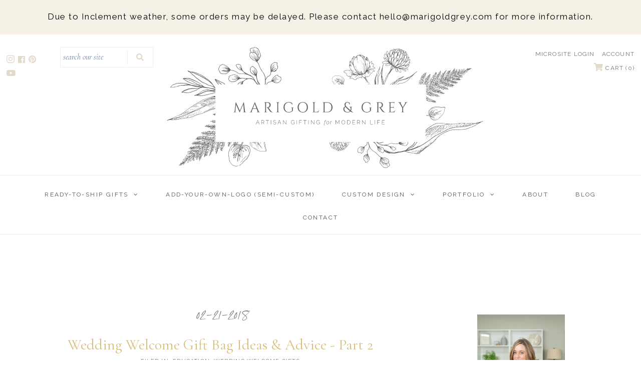

--- FILE ---
content_type: text/html; charset=utf-8
request_url: https://marigoldgrey.com/blogs/marigold-blog/how-to-create-welcome-booklet-wedding-welcome-bags-marigold-grey
body_size: 33397
content:

<!DOCTYPE html>
<!--[if lt IE 7 ]><html class="ie ie6" lang="en"> <![endif]-->
<!--[if IE 7 ]><html class="ie ie7" lang="en"> <![endif]-->
<!--[if IE 8 ]><html class="ie ie8" lang="en"> <![endif]-->
<!--[if (gte IE 9)|!(IE)]><!--><html lang="en" class="no-js"> <!--<![endif]-->
<head>
  <!-- Google Tag Manager -->
<script>(function(w,d,s,l,i){w[l]=w[l]||[];w[l].push({'gtm.start':
new Date().getTime(),event:'gtm.js'});var f=d.getElementsByTagName(s)[0],
j=d.createElement(s),dl=l!='dataLayer'?'&l='+l:'';j.async=true;j.src=
'https://www.googletagmanager.com/gtm.js?id='+i+dl;f.parentNode.insertBefore(j,f);
})(window,document,'script','dataLayer','GTM-MXRVF24');</script>
<!-- End Google Tag Manager -->
<meta name="facebook-domain-verification" content="yjxyjzspvm5twn3fira6yxzfffmlst" />
<meta name="google-site-verification" content="jZmAzRh3siTvSFtjxRw9DFajEe4Q4f7USLdo6T7_gLk" />
  <!-- Google Web Fonts
================================================== -->

  
  

  
  

  
  

  
  

  
  

  
  

  
  

  
  

  
  

  
  

  
  

  
  

  
  

  
  

  
  

  
  
    <link href='//fonts.googleapis.com/css?family=Raleway:400,300,700' rel='stylesheet' type='text/css'>
  

  
   
 


  <meta property="og:type" content="article">
  <meta property="og:title" content="Wedding Welcome Gift Bag Ideas &amp; Advice - Part 2">
  <meta property="og:url" content="https://marigoldgrey.com/blogs/marigold-blog/how-to-create-welcome-booklet-wedding-welcome-bags-marigold-grey">
  <meta property="og:description" content="We&#39;re back today with Part Two of our three-part wedding welcome gift series where I&#39;m breaking down the most important parts of any successful wedding welcome gift. From the inside to the outside and the good stuff in between, there&#39;s a lot to think about whether you&#39;re custom designing wedding welcome gifts, or opting for our pre-designed wedding welcome gift sets that are ready to go. But, not to worry, I&#39;m breaking it all down for you and making it super simple!
In this part two, we&#39;re talking about specifically to include in the welcome letter that you&#39;re going to include in your welcome gifts. It can be tough to know where to start with this letter, much less know what to write, so I&#39;m going to break it all down for you, so your welcome letter is easy breezy!  
For more, be sure to check out Part One on what to include in your wedding welcome gifts. And do not miss Part Three on how to avoid logistical mistakes with your wedding welcome gifts.
Eight Important Things For Any Welcome Letter
In addition to keepsake gifts, sweet and salty snacks and beverages that are common in wedding welcome gifts, a welcome letter is an easy and thoughtful way to personalize your welcome gifts and thank your wedding guests for celebrating with you. Not to mention it&#39;s a great way to get everyone to be where they need to be at the right time! 
When it comes to custom designing wedding welcome gifts, welcome letters are one of our favorite parts of the gifting process. One of the best ways to make your out-of-town guests feel VIP is to include a wedding welcome letter or booklet inside your wedding welcome gifts.
I&#39;m sharing the eight most important things to include in your wedding welcome gift letter including a heartfelt note from you (the couple), the weekend&#39;s itinerary, transportation details, a who&#39;s who of the wedding, a personalized list of things to do, a walking map of places to go, contact information for when there are questions, and last but not least, finishing touches to help it come together and be cohesive with the rest of your wedding details.

Welcome Letters Are Not Just For Show
A wedding welcome gift letter or information packet it&#39;s not just for show. These letters and booklets are useful too! They guide your wedding guests around unfamiliar territory (especially if you are having a destination wedding!) and most importantly, provide them with all the details of your wedding weekend itinerary.
Wedding welcome letters can also offer a sneak peek into the wedding&#39;s design and overall feel of your wedding as well as sincere messages of appreciation from you. And who doesn&#39;t want to feel appreciated as they&#39;re welcomed to town for your wedding?
For your wedding welcome gift letters or booklets, you should aim to be both helpful and thoughtful. A quick note of appreciation goes a long way with your wedding guests. And having a schedule of events handy will help your wedding weekend go smoothly for everyone celebrating.
Here are some of our favorite things to include in your wedding welcome letters and booklets: 
Wedding Welcome Gift Inclusion #1:  Heartfelt Note
For your wedding welcome gifts, write a gracious and heartfelt note to your wedding guests. Convey your thanks for making the trip to celebrate this once-in-a-lifetime occasion that surely wouldn&#39;t be the same without them there with you. 
While most all of your wedding guests know you well and are familiar with your love story, there may be “plus ones” who don’t know you as well. You might reference a special detail or two about how you met, or why your wedding location has special significance to you and your relationship.
You will get extra special bonus points on your wedding welcome gifts if you include information in your welcome letter about why you selected anything in particular in your wedding welcome gifts. For more on what to include in your wedding welcome gifts and how to select the right balance between gifts and treats, you will not want to miss my advice.
Your welcome letter is a great spot to call out anything in particular that you&#39;ve chosen to include and let your guests know why you picked it. They will enjoy their welcome gifts more if they know it is full of your favorites! 

Wedding Welcome Gift Inclusion #2:  Weekend Itinerary

One of the most common items to include in a welcome wedding letter is the itinerary for the wedding weekend. Make sure to clearly state the event, venue location, address, and time - and don&#39;t forget to specify attire.
Did I mention to include the times in your wedding itinerary!? 
The wedding ceremony and reception locations are most commonly included, but don&#39;t forget the smaller events surrounding the wedding such as welcome dinner, wedding after-party, morning-after brunch, and/or any other group activities, meet-ups, and excursions.
And, don&#39;t forget to include information about any meeting spots, parking instructions, or any special travel or arrival details, such as coat check, that they might need to know to make their weekend as stress-free as possible. 






Wedding Welcome Gift Inclusion #3:  Transportation 

In addition to your itinerary details, be sure to mention any shuttle bus pick-up times and locations! This is SO important. As in super duper important! 
We&#39;ve heard horror stories of wedding guests not knowing where or when to be picked up and getting left behind only to miss the ceremony or cocktail hour.
Just like with the wedding itinerary, clearly state the pick-up locations and times. Be sure to note how long the transportation will be running and how often the shuttles will be running (or not!) so they can plan accordingly. 
If you’re not offering group transportation for your wedding, that&#39;s okay. You can still offer your wedding guests help but offering phone numbers to local, reputable cab companies and of course, Uber and Lyft if available in the area.
Uber even offers options specifically for events, info found here.
If there are special details that they need to know, such as pick up spots and departure times, when it comes to transportation, be sure to list it on your wedding itinerary. The last thing you want is your guests missing your wedding events, or worse, bothering you with questions. 

Wedding Welcome Gift Inclusion #4:  Personalized Things to Do

Including information on what to do at your wedding location (besides attending your wedding, of course!) can be a lot of fun when you&#39;re making your wedding welcome gift letter!
When guests are coming in from out of town, they may have some downtime during the wedding weekend, especially if they decide to extend their stay beyond the weekend.
In your ‘Things To Do’ section of your wedding welcome gift letter or booklet, spill the beans on your favorite restaurants, bars, activities, and opportunities for sightseeing.
If any of these places have special meaning to you, let your guests know why. It will mean more to them when they visit. Plus, this is an easy and low cost way to personalize your wedding welcome gifts. Even if they don&#39;t get to every sight or visit every establishment on your recommended list, they will still enjoy learning about why you love the town or location of your wedding.

 

Wedding Welcome Gift Inclusion #5:  Walking Map

Custom maps are not only unique and memorable but can be an extremely functional part of any wedding welcome gift letter or booklet.
For example, for weddings in cities where guests have the ability to walk from place to place, we love the idea of a custom-designed walking map. Include the basics such as the ceremony and reception venues, but also notable landmarks and useful locations such as pharmacies, coffee shops, and other frequently-visited spots your guests may need during their stay.
The more personalized the better when it comes to a walking map for your wedding weekend. Be sure to point out your favorite places to grab a morning cup of coffee or an afternoon bit to eat! 

Wedding Welcome Gift Inclusion #6:  Contact Information

Remember that the function of a wedding welcome gift letter is to provide useful information to your guests who are arriving from out of town. This includes providing contact information should they have questions or need help.
If you&#39;re the one getting married, please please please resist the urge to offer your contact information in the welcome letter! Even if you have an award-winning wedding planner, you will still be busy.
Did we mention to not include your personal information in the welcome letter?? 
Why add a phone number or contact information at all in your wedding welcome letter, you ask? Well, emergencies can happen. Someone gets lost or issues may arise with the hotel. While it’s not up to you to fix it, it&#39;s up to you to provide an emergency contact.
The best point of contact for your wedding guests is your wedding planner or someone not in your wedding party (Your wedding party will be busy, just like you!). Include the contact information for someone who is reliable and familiar with the wedding weekend schedule. But pretty please, anyone but you!
Be sure to check in with your designated contact person ahead of time and ask their permission before including them in your wedding welcome letter! (They will be confused when their phone starts ringing with questions from guests!) Before your wedding weekend, share your wedding itinerary, timeline, and all plans with your reliable contact. Also share with them the contact information for all of your wedding vendors so they can go right to the source without having to bother you on your wedding weekend! 

 

 

Wedding Welcome Gift Inclusion #7:  Who&#39;s Who

Especially if you&#39;re making a wedding welcome gift booklet or information packet vs. a letter, be sure to include a who&#39;s who of your wedding in your wedding welcome gift.
Your wedding guests tend to have a better time when they know other people who are attending your wedding, and the wedding welcome gift is the perfect spot to include this kind of information!
Yes, sometimes couples include this information in the wedding ceremony program, but we like to include it in the welcome gifts so that during the ceremony they are paying attention to your ceremony and not reading your booklet! Your wedding ceremony program should be more geared towards the ceremony, and in your welcome gifts you can go into as much or as little detail as you want. This way, your guests can take their time and read through it, and get excited for the fun activities to come! 
It can be fun to clue your wedding guests in on who&#39;s who ahead of time. This can mean introducing the wedding party, mentioning other notable people participating in your wedding such as readers and greeters, adding any thank you&#39;s and shout outs that you don&#39;t want to forget, as well as remembering any loved ones who are unable to make it. Some couples even take it a step further offering a guide or guestbook of who&#39;s coming to the wedding.
There are online guest book options that do an awesome job of curating your list, and make it incredibly easy for you to pull the guest info together. There are sites that help you present it in a fun, creative way.

Wedding Welcome Gift Inclusion #8:  Make it Blend

Once you have the important content figured out for what to include in your wedding welcome gift letter or information booklet, now you can focus on the aesthetics of the welcome letter. This is the fun part!
Make sure the design of your welcome letter and booklet coordinates well with the style and color palette of your welcome gifts. Think about the fonts and the colors, as well as the overall layout and design. Having a cohesive look for your wedding from start to finish will really uplevel your wedding and provide an unforgettable guest experience for your nearest and dearest. 
Ideally, your welcome gift inserts can be designed along with your other wedding stationery, including your wedding invitations, signage, and day-of paper details, like programs, menus and escort cards.
Be sure to mention that you&#39;re doing wedding welcome gifts to your stationery designer ahead of time so that they can plan and price out all of your stationery together. They will help you to make sure it is all cohesive and delivered on time. 
For more on logistics, don&#39;t miss part three of this series where I go into more detail on how to avoid mistakes with your wedding welcome gifts. 

 

  
 
We hope these tips have helped you map out your welcome letter or wedding information booklet, and get started! Following my tips for the eight most important things to include in your wedding welcome letter, you&#39;ll be done and in no time! 
We would love to work with you to custom design the perfect wedding welcome gifts, including a thoughtful welcome letter or booklet, to start your wedding weekend with a special personalized touch. You can also shop our curated collection of pre-designed wedding welcome gifts that you can quickly and easily add your personalized welcome letter to. 
For more, you can go back and read part one on what to include in your wedding welcome gifts from sweet treats to local keepsakes. And be sure to get more in our wedding welcome gift advice series with part three on how to avoid logistical mistakes when it comes to creating and delivering your wedding welcome gifts.
Happy wedding welcome gifting!  

3 WAYS TO DO GIFTING WITH MARIGOLD &amp;amp; GREY
When it comes to corporate gifting, gifts for your business, or gifts for your company&#39;s employees, clients or events, there are three unique ways to gift with Marigold &amp;amp; Grey.
#1: Custom Gift Design Service
If you&#39;re interested in elevated branded gifts for your company for employee appreciation, holiday or any corporate event in between, please get in touch with us to ask about our custom corporate gift design services. We&#39;d love to work with you or your team to create something that reflects your company&#39;s brand with limitless options for customization to include branding the packaging, gift contents, printed collateral, and more. 
#2: Add-Your-Own-Logo Program (i.e. Semi-Custom Gifts)
In addition to custom gift design, we also offer a thoughtful semi-custom gift design program with low order minimums and your company&#39;s logo and brand on each gift you send. Our Add-Your-Own-Logo Program is perfect for businesses that want to send company branded gifts either all at once for an event or particular marketing campaign OR throughout the year, on demand as you need them, for special occasions like employee appreciation, birthdays, client thank-you gifts, and more.
#3: Ready-to-Ship Collection in our Online Shop
For curated gift sets and themed gift baskets that are easy to send for any occasion in life or work, don&#39;t forget to shop our curated collection of ready-to-ship gift boxes with quick turnarounds and no order minimums. These ship out within 1-3 business days; rush next-day shipping is also available at checkout.

 Images: Lissa Ryan Photography and Elisenda llinares
">
  
    <meta property="og:image" content="http://marigoldgrey.com/cdn/shop/articles/modern-west-elm-dc-wedding-welcome-boxes-gift-letter-marigold-grey_1024x1024.jpg?v=1727969123">
    <meta property="og:image:secure_url" content="https://marigoldgrey.com/cdn/shop/articles/modern-west-elm-dc-wedding-welcome-boxes-gift-letter-marigold-grey_1024x1024.jpg?v=1727969123">
  

<meta property="og:site_name" content="Marigold &amp; Grey ">



    <meta name="twitter:card" content="summary_large_image">


  <meta name="twitter:site" content="@marigoldgrey">


  <meta name="twitter:title" content="Wedding Welcome Gift Bag Ideas &amp; Advice - Part 2">
  <meta name="twitter:description" content="We&#39;re back today with Part Two of our three-part wedding welcome gift series where I&#39;m breaking down the most important parts of any successful wedding welcome gift. From the inside to the outside and">
  
    <meta property="twitter:image" content="https://marigoldgrey.com/cdn/shop/articles/modern-west-elm-dc-wedding-welcome-boxes-gift-letter-marigold-grey_1024x1024.jpg?v=1727969123">
  

 
<script>
window.addEventListener("klaviyoForms", function(e) { 
  if (e.detail.type == 'open' || e.detail.type == 'embedOpen') {
    ga('send', 'event', 'Klaviyo form', 'form_open', e.detail.formId);
  }
  if (e.detail.type == 'submit') {
    ga('send', 'event', 'Klaviyo form', 'form_submit', e.detail.formId);
  }
  if (e.detail.type == 'stepSubmit') {
    ga('send', 'event', 'Klaviyo form', 'form_step_submit', e.detail.metaData.$step_name);
  }
  if (e.detail.type == 'redirectedToUrl') {
    ga('send', 'event', 'Klaviyo form', 'form_url_redirect', e.detail.formId);
  }
  if (e.detail.type == 'close') {
    ga('send', 'event', 'Klaviyo form', 'form_close', e.detail.formId);
  }
});
</script>
  <!-- Meta -->
  <title>
  Wedding Welcome Gift Bag Ideas &amp; Advice - Part 2
  </title>
  
  <meta name="description" content="We&#39;re back today with Part Two of our three-part wedding welcome gift series where I&#39;m breaking down the most important parts of any successful wedding welcome gift. From the inside to the outside and the good stuff in between, there&#39;s a lot to think about whether you&#39;re custom designing wedding welcome gifts, or optin" />
  
  <link rel="canonical" href="https://marigoldgrey.com/blogs/marigold-blog/how-to-create-welcome-booklet-wedding-welcome-bags-marigold-grey" />
 
  <!-- Viewport -->
  <meta name="viewport" content="width=device-width, initial-scale=1">

  <!-- CSS -->

  <link href="//marigoldgrey.com/cdn/shop/t/31/assets/stylesheet.css?v=90073602793224266321769548001" rel="stylesheet" type="text/css" media="all" />
  <link href="//marigoldgrey.com/cdn/shop/t/31/assets/queries.css?v=31012690137528218171682351524" rel="stylesheet" type="text/css" media="all" />

  <!--[if lt IE 9]>
	<script src="//html5shim.googlecode.com/svn/trunk/html5.js"></script>
  <![endif]-->
  


  <script type="application/ld+json">
  {
    "@context": "https://schema.org",
    "@type": "BlogPosting",
    "mainEntityOfPage": "/blogs/marigold-blog/how-to-create-welcome-booklet-wedding-welcome-bags-marigold-grey",
    "articleSection": "Marigold Blog",
    "keywords": "Education, Wedding Welcome Gifts",
    "headline": "Wedding Welcome Gift Bag Ideas \u0026 Advice - Part 2",
    "description": "We're back today with Part Two of our three-part wedding welcome gift series where I'm breaking down the most important parts of any successful wedding welcome...",
    "dateCreated": "2018-08-23T14:57:40",
    "datePublished": "2018-02-21T23:00:00",
    "dateModified": "2018-02-21T23:00:00",
    "image": {
      "@type": "ImageObject",
      "url": "https://marigoldgrey.com/cdn/shop/articles/modern-west-elm-dc-wedding-welcome-boxes-gift-letter-marigold-grey_1024x.jpg?v=1727969123",
      "image": "https://marigoldgrey.com/cdn/shop/articles/modern-west-elm-dc-wedding-welcome-boxes-gift-letter-marigold-grey_1024x.jpg?v=1727969123",
      "name": "Wedding Welcome Gift Bag Ideas \u0026 Advice - Part 2",
      "width": "1024",
      "height": "1024"
    },
    "author": {
      "@type": "Person",
      "name": " ",
      "givenName": null,
      "familyName": null
    },
    "publisher": {
      "@type": "Organization",
      "name": "Marigold \u0026amp; Grey "
    },
    "commentCount": 0,
    "comment": []
  }
  </script>



  <script type="application/ld+json">
  {
    "@context": "https://schema.org",
    "@type": "BreadcrumbList",
  "itemListElement": [{
      "@type": "ListItem",
      "position": 1,
      "name": "Translation missing: en.general.breadcrumb.home",
      "item": "https://marigoldgrey.com"
    },{
          "@type": "ListItem",
          "position": 2,
          "name": "Marigold Blog",
          "item": "https://marigoldgrey.com/blogs/marigold-blog"
        }, {
          "@type": "ListItem",
          "position": 3,
          "name": "Marigold Blog",
          "item": "https://marigoldgrey.com/blogs/marigold-blog/how-to-create-welcome-booklet-wedding-welcome-bags-marigold-grey"
        }]
  }
  </script>

  <!-- JS -->

  <script src="//ajax.googleapis.com/ajax/libs/jquery/2.2.4/jquery.min.js" type="text/javascript"></script>
  <script src="//unpkg.com/eventemitter3@5.0.0/dist/eventemitter3.umd.min.js" type="text/javascript"></script>
  <script src="//marigoldgrey.com/cdn/shop/t/31/assets/theme.js?v=130273956862943955601700699857" type="text/javascript"></script>
  <script src="//marigoldgrey.com/cdn/shopifycloud/storefront/assets/themes_support/option_selection-b017cd28.js" type="text/javascript"></script>

  
  
  <script>

  /**
   * IMPORTANT!
   * Do not edit this file. Any changes made could be overwritten by Giftship at
   * any time. If you need assistance, please reach out to us at support@gist-apps.com.
   *
   * The below code is critical to the functionality of Giftship's multiple shipping
   * address and bundle features. It also greatly improves the load time of the
   * application.
   */

  if (typeof(GIST) == 'undefined') {
    window.GIST = GIST = {};
  }
  if (typeof(GIST.f) == 'undefined') {
    GIST.f = {};
  }

  GIST.f._isEmpty = function(obj){

    for(var prop in obj) {
      if(obj.hasOwnProperty(prop)) {
        return false;
      }
    }

    return JSON.stringify(obj) === JSON.stringify({});

  };

  GIST.bundles   = [];
  GIST.remove    = {};
  GIST.discounts = [];

  
  
  

  

  
  GIST._bundleCart = false;
  

  

  
  if (GIST.remove && !GIST.f._isEmpty(GIST.remove) ) {

    GIST.xhr = new XMLHttpRequest();
    GIST.xhr.open('POST', Shopify.routes.root + 'cart/update.js');
    GIST.xhr.setRequestHeader('Content-Type', 'application/json');
    GIST.xhr.onload = function() {
      if (GIST.xhr.status === 200 && window.performance) {
         var navEntries = window.performance.getEntriesByType('navigation');
         if (navEntries.length > 0 && navEntries[0].type === 'back_forward') {
            location.reload();
         } else if (window.performance.navigation && window.performance.navigation.type == window.performance.navigation.TYPE_BACK_FORWARD) {
            location.reload();
         }
       }
    };
    GIST.xhr.send(JSON.stringify({updates:GIST.remove}));

  }
  

</script>












  	

  <script>window.performance && window.performance.mark && window.performance.mark('shopify.content_for_header.start');</script><meta name="google-site-verification" content="WkrI_U_ku55zTrWmO9zurqAt6WWu58dQItwcmVMY4o0">
<meta name="google-site-verification" content="WkrI_U_ku55zTrWmO9zurqAt6WWu58dQItwcmVMY4o0">
<meta id="shopify-digital-wallet" name="shopify-digital-wallet" content="/2437283897/digital_wallets/dialog">
<meta name="shopify-checkout-api-token" content="d8a4bed7ba99bc00f44c70be65c4bebb">
<meta id="in-context-paypal-metadata" data-shop-id="2437283897" data-venmo-supported="false" data-environment="production" data-locale="en_US" data-paypal-v4="true" data-currency="USD">
<link rel="alternate" type="application/atom+xml" title="Feed" href="/blogs/marigold-blog.atom" />
<script async="async" src="/checkouts/internal/preloads.js?locale=en-US"></script>
<script id="shopify-features" type="application/json">{"accessToken":"d8a4bed7ba99bc00f44c70be65c4bebb","betas":["rich-media-storefront-analytics"],"domain":"marigoldgrey.com","predictiveSearch":true,"shopId":2437283897,"locale":"en"}</script>
<script>var Shopify = Shopify || {};
Shopify.shop = "marigold-grey-inc.myshopify.com";
Shopify.locale = "en";
Shopify.currency = {"active":"USD","rate":"1.0"};
Shopify.country = "US";
Shopify.theme = {"name":"Zapiet Vantage with Giftship - IS - 3\/13\/2019","id":121348096094,"schema_name":"Vantage","schema_version":"6.1","theme_store_id":459,"role":"main"};
Shopify.theme.handle = "null";
Shopify.theme.style = {"id":null,"handle":null};
Shopify.cdnHost = "marigoldgrey.com/cdn";
Shopify.routes = Shopify.routes || {};
Shopify.routes.root = "/";</script>
<script type="module">!function(o){(o.Shopify=o.Shopify||{}).modules=!0}(window);</script>
<script>!function(o){function n(){var o=[];function n(){o.push(Array.prototype.slice.apply(arguments))}return n.q=o,n}var t=o.Shopify=o.Shopify||{};t.loadFeatures=n(),t.autoloadFeatures=n()}(window);</script>
<script id="shop-js-analytics" type="application/json">{"pageType":"article"}</script>
<script defer="defer" async type="module" src="//marigoldgrey.com/cdn/shopifycloud/shop-js/modules/v2/client.init-shop-cart-sync_BN7fPSNr.en.esm.js"></script>
<script defer="defer" async type="module" src="//marigoldgrey.com/cdn/shopifycloud/shop-js/modules/v2/chunk.common_Cbph3Kss.esm.js"></script>
<script defer="defer" async type="module" src="//marigoldgrey.com/cdn/shopifycloud/shop-js/modules/v2/chunk.modal_DKumMAJ1.esm.js"></script>
<script type="module">
  await import("//marigoldgrey.com/cdn/shopifycloud/shop-js/modules/v2/client.init-shop-cart-sync_BN7fPSNr.en.esm.js");
await import("//marigoldgrey.com/cdn/shopifycloud/shop-js/modules/v2/chunk.common_Cbph3Kss.esm.js");
await import("//marigoldgrey.com/cdn/shopifycloud/shop-js/modules/v2/chunk.modal_DKumMAJ1.esm.js");

  window.Shopify.SignInWithShop?.initShopCartSync?.({"fedCMEnabled":true,"windoidEnabled":true});

</script>
<script>(function() {
  var isLoaded = false;
  function asyncLoad() {
    if (isLoaded) return;
    isLoaded = true;
    var urls = ["\/\/www.powr.io\/powr.js?powr-token=marigold-grey-inc.myshopify.com\u0026external-type=shopify\u0026shop=marigold-grey-inc.myshopify.com","https:\/\/widgetic.com\/sdk\/sdk.js?shop=marigold-grey-inc.myshopify.com","\/\/www.powr.io\/powr.js?powr-token=marigold-grey-inc.myshopify.com\u0026external-type=shopify\u0026shop=marigold-grey-inc.myshopify.com","\/\/www.powr.io\/powr.js?powr-token=marigold-grey-inc.myshopify.com\u0026external-type=shopify\u0026shop=marigold-grey-inc.myshopify.com","\/\/static.zotabox.com\/1\/3\/1308ca492e9f11fda3418216093c7bb8\/widgets.js?shop=marigold-grey-inc.myshopify.com","https:\/\/js.smile.io\/v1\/smile-shopify.js?shop=marigold-grey-inc.myshopify.com","https:\/\/app.zapiet.com\/js\/storepickup.js?shop=marigold-grey-inc.myshopify.com","https:\/\/cdn1.stamped.io\/files\/widget.min.js?shop=marigold-grey-inc.myshopify.com","https:\/\/str.rise-ai.com\/?shop=marigold-grey-inc.myshopify.com","https:\/\/strn.rise-ai.com\/?shop=marigold-grey-inc.myshopify.com","https:\/\/cdnbsig.spicegems.com\/js\/serve\/v2\/sgGallery.min.js?shop=marigold-grey-inc.myshopify.com","https:\/\/gdprcdn.b-cdn.net\/js\/gdpr_cookie_consent.min.js?shop=marigold-grey-inc.myshopify.com","https:\/\/shopify-widget.route.com\/shopify.widget.js?shop=marigold-grey-inc.myshopify.com","https:\/\/static.klaviyo.com\/onsite\/js\/VHn4Fv\/klaviyo.js?company_id=VHn4Fv\u0026shop=marigold-grey-inc.myshopify.com","https:\/\/cdn.giftship.app\/build\/storefront\/giftship.js?shop=marigold-grey-inc.myshopify.com","https:\/\/d1jf9jg4xqwtsf.cloudfront.net\/order-status.js?shop=marigold-grey-inc.myshopify.com"];
    for (var i = 0; i < urls.length; i++) {
      var s = document.createElement('script');
      s.type = 'text/javascript';
      s.async = true;
      s.src = urls[i];
      var x = document.getElementsByTagName('script')[0];
      x.parentNode.insertBefore(s, x);
    }
  };
  if(window.attachEvent) {
    window.attachEvent('onload', asyncLoad);
  } else {
    window.addEventListener('load', asyncLoad, false);
  }
})();</script>
<script id="__st">var __st={"a":2437283897,"offset":-18000,"reqid":"d815caff-912b-4530-ac62-83f745c4c362-1769769475","pageurl":"marigoldgrey.com\/blogs\/marigold-blog\/how-to-create-welcome-booklet-wedding-welcome-bags-marigold-grey","s":"articles-14219313209","u":"d1faee7de583","p":"article","rtyp":"article","rid":14219313209};</script>
<script>window.ShopifyPaypalV4VisibilityTracking = true;</script>
<script id="captcha-bootstrap">!function(){'use strict';const t='contact',e='account',n='new_comment',o=[[t,t],['blogs',n],['comments',n],[t,'customer']],c=[[e,'customer_login'],[e,'guest_login'],[e,'recover_customer_password'],[e,'create_customer']],r=t=>t.map((([t,e])=>`form[action*='/${t}']:not([data-nocaptcha='true']) input[name='form_type'][value='${e}']`)).join(','),a=t=>()=>t?[...document.querySelectorAll(t)].map((t=>t.form)):[];function s(){const t=[...o],e=r(t);return a(e)}const i='password',u='form_key',d=['recaptcha-v3-token','g-recaptcha-response','h-captcha-response',i],f=()=>{try{return window.sessionStorage}catch{return}},m='__shopify_v',_=t=>t.elements[u];function p(t,e,n=!1){try{const o=window.sessionStorage,c=JSON.parse(o.getItem(e)),{data:r}=function(t){const{data:e,action:n}=t;return t[m]||n?{data:e,action:n}:{data:t,action:n}}(c);for(const[e,n]of Object.entries(r))t.elements[e]&&(t.elements[e].value=n);n&&o.removeItem(e)}catch(o){console.error('form repopulation failed',{error:o})}}const l='form_type',E='cptcha';function T(t){t.dataset[E]=!0}const w=window,h=w.document,L='Shopify',v='ce_forms',y='captcha';let A=!1;((t,e)=>{const n=(g='f06e6c50-85a8-45c8-87d0-21a2b65856fe',I='https://cdn.shopify.com/shopifycloud/storefront-forms-hcaptcha/ce_storefront_forms_captcha_hcaptcha.v1.5.2.iife.js',D={infoText:'Protected by hCaptcha',privacyText:'Privacy',termsText:'Terms'},(t,e,n)=>{const o=w[L][v],c=o.bindForm;if(c)return c(t,g,e,D).then(n);var r;o.q.push([[t,g,e,D],n]),r=I,A||(h.body.append(Object.assign(h.createElement('script'),{id:'captcha-provider',async:!0,src:r})),A=!0)});var g,I,D;w[L]=w[L]||{},w[L][v]=w[L][v]||{},w[L][v].q=[],w[L][y]=w[L][y]||{},w[L][y].protect=function(t,e){n(t,void 0,e),T(t)},Object.freeze(w[L][y]),function(t,e,n,w,h,L){const[v,y,A,g]=function(t,e,n){const i=e?o:[],u=t?c:[],d=[...i,...u],f=r(d),m=r(i),_=r(d.filter((([t,e])=>n.includes(e))));return[a(f),a(m),a(_),s()]}(w,h,L),I=t=>{const e=t.target;return e instanceof HTMLFormElement?e:e&&e.form},D=t=>v().includes(t);t.addEventListener('submit',(t=>{const e=I(t);if(!e)return;const n=D(e)&&!e.dataset.hcaptchaBound&&!e.dataset.recaptchaBound,o=_(e),c=g().includes(e)&&(!o||!o.value);(n||c)&&t.preventDefault(),c&&!n&&(function(t){try{if(!f())return;!function(t){const e=f();if(!e)return;const n=_(t);if(!n)return;const o=n.value;o&&e.removeItem(o)}(t);const e=Array.from(Array(32),(()=>Math.random().toString(36)[2])).join('');!function(t,e){_(t)||t.append(Object.assign(document.createElement('input'),{type:'hidden',name:u})),t.elements[u].value=e}(t,e),function(t,e){const n=f();if(!n)return;const o=[...t.querySelectorAll(`input[type='${i}']`)].map((({name:t})=>t)),c=[...d,...o],r={};for(const[a,s]of new FormData(t).entries())c.includes(a)||(r[a]=s);n.setItem(e,JSON.stringify({[m]:1,action:t.action,data:r}))}(t,e)}catch(e){console.error('failed to persist form',e)}}(e),e.submit())}));const S=(t,e)=>{t&&!t.dataset[E]&&(n(t,e.some((e=>e===t))),T(t))};for(const o of['focusin','change'])t.addEventListener(o,(t=>{const e=I(t);D(e)&&S(e,y())}));const B=e.get('form_key'),M=e.get(l),P=B&&M;t.addEventListener('DOMContentLoaded',(()=>{const t=y();if(P)for(const e of t)e.elements[l].value===M&&p(e,B);[...new Set([...A(),...v().filter((t=>'true'===t.dataset.shopifyCaptcha))])].forEach((e=>S(e,t)))}))}(h,new URLSearchParams(w.location.search),n,t,e,['guest_login'])})(!0,!0)}();</script>
<script integrity="sha256-4kQ18oKyAcykRKYeNunJcIwy7WH5gtpwJnB7kiuLZ1E=" data-source-attribution="shopify.loadfeatures" defer="defer" src="//marigoldgrey.com/cdn/shopifycloud/storefront/assets/storefront/load_feature-a0a9edcb.js" crossorigin="anonymous"></script>
<script data-source-attribution="shopify.dynamic_checkout.dynamic.init">var Shopify=Shopify||{};Shopify.PaymentButton=Shopify.PaymentButton||{isStorefrontPortableWallets:!0,init:function(){window.Shopify.PaymentButton.init=function(){};var t=document.createElement("script");t.src="https://marigoldgrey.com/cdn/shopifycloud/portable-wallets/latest/portable-wallets.en.js",t.type="module",document.head.appendChild(t)}};
</script>
<script data-source-attribution="shopify.dynamic_checkout.buyer_consent">
  function portableWalletsHideBuyerConsent(e){var t=document.getElementById("shopify-buyer-consent"),n=document.getElementById("shopify-subscription-policy-button");t&&n&&(t.classList.add("hidden"),t.setAttribute("aria-hidden","true"),n.removeEventListener("click",e))}function portableWalletsShowBuyerConsent(e){var t=document.getElementById("shopify-buyer-consent"),n=document.getElementById("shopify-subscription-policy-button");t&&n&&(t.classList.remove("hidden"),t.removeAttribute("aria-hidden"),n.addEventListener("click",e))}window.Shopify?.PaymentButton&&(window.Shopify.PaymentButton.hideBuyerConsent=portableWalletsHideBuyerConsent,window.Shopify.PaymentButton.showBuyerConsent=portableWalletsShowBuyerConsent);
</script>
<script data-source-attribution="shopify.dynamic_checkout.cart.bootstrap">document.addEventListener("DOMContentLoaded",(function(){function t(){return document.querySelector("shopify-accelerated-checkout-cart, shopify-accelerated-checkout")}if(t())Shopify.PaymentButton.init();else{new MutationObserver((function(e,n){t()&&(Shopify.PaymentButton.init(),n.disconnect())})).observe(document.body,{childList:!0,subtree:!0})}}));
</script>
<link id="shopify-accelerated-checkout-styles" rel="stylesheet" media="screen" href="https://marigoldgrey.com/cdn/shopifycloud/portable-wallets/latest/accelerated-checkout-backwards-compat.css" crossorigin="anonymous">
<style id="shopify-accelerated-checkout-cart">
        #shopify-buyer-consent {
  margin-top: 1em;
  display: inline-block;
  width: 100%;
}

#shopify-buyer-consent.hidden {
  display: none;
}

#shopify-subscription-policy-button {
  background: none;
  border: none;
  padding: 0;
  text-decoration: underline;
  font-size: inherit;
  cursor: pointer;
}

#shopify-subscription-policy-button::before {
  box-shadow: none;
}

      </style>

<script>window.performance && window.performance.mark && window.performance.mark('shopify.content_for_header.end');</script>

  
  
  

  <!-- Favicon -->
  
  <link rel="shortcut icon" href="//marigoldgrey.com/cdn/shop/files/RELEASE_Marigold_Grey_Icon_ColorVariations-07_32x32.jpg?v=1753338589" type="image/png" />
  

  <link rel="stylesheet" href="https://use.fontawesome.com/releases/v5.7.2/css/all.css" integrity="sha384-fnmOCqbTlWIlj8LyTjo7mOUStjsKC4pOpQbqyi7RrhN7udi9RwhKkMHpvLbHG9Sr" crossorigin="anonymous">

  <link href="https://fonts.googleapis.com/css?family=Cormorant+Garamond:400,400i,700,700i|Montserrat:300,400,500,500i,600,600i,700" rel="stylesheet">



  
  <!-- "snippets/shogun-head.liquid" was not rendered, the associated app was uninstalled -->
  
<!-- Audioeye -->
<script type="text/javascript">!function(){var b=function(){window.__AudioEyeSiteHash = "ca5b382edb18a8ee81e79f964130d93b"; var a=document.createElement("script");a.src="https://wsmcdn.audioeye.com/aem.js";a.type="text/javascript";a.setAttribute("async","");document.getElementsByTagName("body")[0].appendChild(a)};"complete"!==document.readyState?window.addEventListener?window.addEventListener("load",b):window.attachEvent&&window.attachEvent("onload",b):b()}();</script>
<!-- Audioeye -->

<!-- BEGIN app block: shopify://apps/zapiet-pickup-delivery/blocks/app-embed/5599aff0-8af1-473a-a372-ecd72a32b4d5 -->









    <style>#storePickupApp {
}</style>




<script type="text/javascript">
    var zapietTranslations = {};

    window.ZapietMethods = {"shipping":{"active":true,"enabled":true,"name":"Shipping","sort":0,"status":{"condition":"price","operator":"morethan","value":0,"enabled":true,"product_conditions":{"enabled":false,"value":"Delivery Only,Pickup Only","enable":false,"property":"tags","hide_button":false}},"button":{"type":"default","default":null,"hover":"","active":null}},"pickup":{"active":false,"enabled":true,"name":"Pickup","sort":1,"status":{"condition":"price","operator":"morethan","value":0,"enabled":true,"product_conditions":{"enabled":false,"value":"Delivery Only,Shipping Only","enable":false,"property":"tags","hide_button":false}},"button":{"type":"default","default":null,"hover":"","active":null}},"delivery":{"active":false,"enabled":true,"name":"Delivery","sort":2,"status":{"condition":"price","operator":"lessthan","value":150000,"enabled":true,"product_conditions":{"enabled":false,"value":"TEST","enable":true,"property":"tags","hide_button":false}},"button":{"type":"default","default":null,"hover":"","active":null}}}
    window.ZapietEvent = {
        listen: function(eventKey, callback) {
            if (!this.listeners) {
                this.listeners = [];
            }
            this.listeners.push({
                eventKey: eventKey,
                callback: callback
            });
        },
    };

    

    
        
        var language_settings = {"enable_app":true,"enable_geo_search_for_pickups":false,"pickup_region_filter_enabled":false,"pickup_region_filter_field":null,"currency":"USD","weight_format":"lb","pickup.enable_map":false,"delivery_validation_method":"within_max_radius","base_country_name":"United States","base_country_code":"US","method_display_style":"default","default_method_display_style":"classic","date_format":"l, F j, Y","time_format":"h:i A","week_day_start":"Sun","pickup_address_format":"<span class=\"name\"><strong>{{company_name}}</strong></span><span class=\"address\">{{address_line_1}}<br />{{city}}, {{postal_code}}</span><span class=\"distance\">{{distance}}</span>{{more_information}}","rates_enabled":true,"payment_customization_enabled":false,"distance_format":"mi","enable_delivery_address_autocompletion":true,"enable_delivery_current_location":false,"enable_pickup_address_autocompletion":false,"pickup_date_picker_enabled":true,"pickup_time_picker_enabled":true,"delivery_note_enabled":true,"delivery_note_required":false,"delivery_date_picker_enabled":true,"delivery_time_picker_enabled":true,"shipping.date_picker_enabled":false,"delivery_validate_cart":false,"pickup_validate_cart":false,"gmak":"QUl6YVN5QnZJWG02Nk15SjhMX0Nva2JEMHZjZWt0WkFEbkNaZ2RN","enable_checkout_locale":true,"enable_checkout_url":true,"disable_widget_for_digital_items":false,"disable_widget_for_product_handles":"gift-card","colors":{"widget_active_background_color":null,"widget_active_border_color":null,"widget_active_icon_color":null,"widget_active_text_color":null,"widget_inactive_background_color":null,"widget_inactive_border_color":null,"widget_inactive_icon_color":null,"widget_inactive_text_color":null},"delivery_validator":{"enabled":false,"show_on_page_load":true,"sticky":true},"checkout":{"delivery":{"discount_code":null,"prepopulate_shipping_address":true,"preselect_first_available_time":true},"pickup":{"discount_code":null,"prepopulate_shipping_address":true,"customer_phone_required":false,"preselect_first_location":true,"preselect_first_available_time":true},"shipping":{"discount_code":null}},"day_name_attribute_enabled":false,"methods":{"shipping":{"active":true,"enabled":true,"name":"Shipping","sort":0,"status":{"condition":"price","operator":"morethan","value":0,"enabled":true,"product_conditions":{"enabled":false,"value":"Delivery Only,Pickup Only","enable":false,"property":"tags","hide_button":false}},"button":{"type":"default","default":null,"hover":"","active":null}},"pickup":{"active":false,"enabled":true,"name":"Pickup","sort":1,"status":{"condition":"price","operator":"morethan","value":0,"enabled":true,"product_conditions":{"enabled":false,"value":"Delivery Only,Shipping Only","enable":false,"property":"tags","hide_button":false}},"button":{"type":"default","default":null,"hover":"","active":null}},"delivery":{"active":false,"enabled":true,"name":"Delivery","sort":2,"status":{"condition":"price","operator":"lessthan","value":150000,"enabled":true,"product_conditions":{"enabled":false,"value":"TEST","enable":true,"property":"tags","hide_button":false}},"button":{"type":"default","default":null,"hover":"","active":null}}},"translations":{"methods":{"shipping":"Shipping","pickup":"Pickups","delivery":"Delivery"},"calendar":{"january":"January","february":"February","march":"March","april":"April","may":"May","june":"June","july":"July","august":"August","september":"September","october":"October","november":"November","december":"December","sunday":"Sun","monday":"Mon","tuesday":"Tue","wednesday":"Wed","thursday":"Thu","friday":"Fri","saturday":"Sat","today":null,"close":null,"labelMonthNext":"Next month","labelMonthPrev":"Previous month","labelMonthSelect":"Select a month","labelYearSelect":"Select a year","and":"and","between":"between"},"pickup":{"checkout_button":"Checkout","location_label":"Choose a location.","could_not_find_location":"Sorry, we could not find your location.","datepicker_label":"Choose a date and time.","datepicker_placeholder":"Choose a date and time.","date_time_output":"{{DATE}} at {{TIME}}","location_placeholder":"Enter your postal code ...","filter_by_region_placeholder":"Filter by region","heading":"Store Pickup","note":null,"max_order_total":"Maximum order value for pickup is $0.00","max_order_weight":"Maximum order weight for pickup is {{ weight }}","min_order_total":"Minimum order value for pickup is $0.00","min_order_weight":"Minimum order weight for pickup is {{ weight }}","more_information":"More information","no_date_time_selected":"Please select a date & time.","no_locations_found":"Sorry, pickup is not available for your selected items.","cart_eligibility_error":"Sorry, pickup is not available for your selected items.","opening_hours":"Opening hours","locations_found":"Please choose a pickup location, date and time:","checkout_error":"Please select a date and time for pickup.","no_locations_region":"Sorry, pickup is not available in your region.","location_error":"Please select a pickup location.","dates_not_available":"Sorry, your selected items are not currently available for pickup.","preselect_first_available_time":"Select a time","method_not_available":"Not available"},"delivery":{"checkout_button":"Checkout","could_not_find_location":"Sorry, we could not find your location.","datepicker_label":"Pick a date and time.","datepicker_placeholder":"Choose a date and time.","date_time_output":"{{DATE}} between {{SLOT_START_TIME}} and {{SLOT_END_TIME}}","delivery_validator_button_label":"Go","delivery_validator_eligible_button_label":"Continue shopping","delivery_validator_eligible_content":"To start shopping just click the button below","delivery_validator_eligible_heading":"Great, we deliver to your area!","delivery_validator_error_button_label":"Continue shopping","delivery_validator_error_content":"Sorry, it looks like we have encountered an unexpected error. Please try again.","delivery_validator_error_heading":"An error occured","delivery_validator_not_eligible_button_label":"Continue shopping","delivery_validator_not_eligible_content":"You are more then welcome to continue browsing our store","delivery_validator_not_eligible_heading":"Sorry, we do not deliver to your area","delivery_validator_placeholder":"Enter your postal code ...","delivery_validator_prelude":"Do we deliver?","available":"Great! You are eligible for delivery.","heading":"Local Hand Delivery","note":"Enter your postal code into the field below to check if you are eligible for local delivery:","max_order_total":"Maximum order value for delivery is $1,500.00","max_order_weight":"Maximum order weight for delivery is {{ weight }}","min_order_total":"Minimum order value for delivery is $1,500.00","min_order_weight":"Minimum order weight for delivery is {{ weight }}","no_date_time_selected":"Please select a date & time for delivery.","cart_eligibility_error":"Sorry, delivery is not available for your selected items.","location_placeholder":"Enter your postal code ...","not_available":"Sorry, delivery is not available in your area.","checkout_error":"Please enter a valid zipcode and select your preferred date and time for delivery.","delivery_note_label":"Please enter delivery instructions (optional)","delivery_note_label_required":"Please enter delivery instructions (required)","delivery_note_error":"Please enter delivery instructions","dates_not_available":"Sorry, your selected items are not currently available for delivery.","delivery_validator_eligible_button_link":"#","delivery_validator_not_eligible_button_link":"#","delivery_validator_error_button_link":"#","preselect_first_available_time":"Select a time","method_not_available":"Not available"},"shipping":{"checkout_button":"Checkout","datepicker_placeholder":"Choose a date and time.","heading":"Shipping","note":"Please click the checkout button to continue.","max_order_total":"Maximum order value for shipping is $0.00","max_order_weight":"Maximum order weight for shipping is {{ weight }}","min_order_total":"Minimum order value for shipping is $0.00","min_order_weight":"Minimum order weight for shipping is {{ weight }}","cart_eligibility_error":"Sorry, shipping is not available for your selected items.","checkout_error":"Please choose a date for shipping.","method_not_available":"Not available"},"widget":{"zapiet_id_error":"There was a problem adding the Zapiet ID to your cart","attributes_error":"There was a problem adding the attributes to your cart","no_delivery_options_available":"No delivery options are available for your products","no_checkout_method_error":"Please select a delivery option"},"order_status":{"pickup_details_heading":"Pickup details","pickup_details_text":"Your order will be ready for collection at our {{ Pickup-Location-Company }} location{% if Pickup-Date %} on {{ Pickup-Date | date: \"%A, %d %B\" }}{% if Pickup-Time %} at {{ Pickup-Time }}{% endif %}{% endif %}","delivery_details_heading":"Delivery details","delivery_details_text":"Your order will be delivered locally by our team{% if Delivery-Date %} on the {{ Delivery-Date | date: \"%A, %d %B\" }}{% if Delivery-Time %} between {{ Delivery-Time }}{% endif %}{% endif %}","shipping_details_heading":"Shipping details","shipping_details_text":"Your order will arrive soon{% if Shipping-Date %} on the {{ Shipping-Date | date: \"%A, %d %B\" }}{% endif %}"},"product_widget":{"title":"Delivery and pickup options:","pickup_at":"Pickup at {{ location }}","ready_for_collection":"Ready for collection from","on":"on","view_all_stores":"View all stores","pickup_not_available_item":"Pickup not available for this item","delivery_not_available_location":"Delivery not available for {{ postal_code }}","delivered_by":"Delivered by {{ date }}","delivered_today":"Delivered today","change":"Change","tomorrow":"tomorrow","today":"today","delivery_to":"Delivery to {{ postal_code }}","showing_options_for":"Showing options for {{ postal_code }}","modal_heading":"Select a store for pickup","modal_subheading":"Showing stores near {{ postal_code }}","show_opening_hours":"Show opening hours","hide_opening_hours":"Hide opening hours","closed":"Closed","input_placeholder":"Enter your postal code","input_button":"Check","input_error":"Add a postal code to check available delivery and pickup options.","pickup_available":"Pickup available","not_available":"Not available","select":"Select","selected":"Selected","find_a_store":"Find a store"},"shipping_language_code":"en","delivery_language_code":"en-AU","pickup_language_code":"en-CA"},"default_language":"en","region":"us-2","api_region":"api-us","enable_zapiet_id_all_items":false,"widget_restore_state_on_load":false,"draft_orders_enabled":false,"preselect_checkout_method":true,"widget_show_could_not_locate_div_error":true,"checkout_extension_enabled":false,"show_pickup_consent_checkbox":false,"show_delivery_consent_checkbox":false,"subscription_paused":false,"pickup_note_enabled":false,"pickup_note_required":false,"shipping_note_enabled":false,"shipping_note_required":false};
        zapietTranslations["en"] = language_settings.translations;
    

    function initializeZapietApp() {
        var products = [];

        

        window.ZapietCachedSettings = {
            cached_config: {"enable_app":true,"enable_geo_search_for_pickups":false,"pickup_region_filter_enabled":false,"pickup_region_filter_field":null,"currency":"USD","weight_format":"lb","pickup.enable_map":false,"delivery_validation_method":"within_max_radius","base_country_name":"United States","base_country_code":"US","method_display_style":"default","default_method_display_style":"classic","date_format":"l, F j, Y","time_format":"h:i A","week_day_start":"Sun","pickup_address_format":"<span class=\"name\"><strong>{{company_name}}</strong></span><span class=\"address\">{{address_line_1}}<br />{{city}}, {{postal_code}}</span><span class=\"distance\">{{distance}}</span>{{more_information}}","rates_enabled":true,"payment_customization_enabled":false,"distance_format":"mi","enable_delivery_address_autocompletion":true,"enable_delivery_current_location":false,"enable_pickup_address_autocompletion":false,"pickup_date_picker_enabled":true,"pickup_time_picker_enabled":true,"delivery_note_enabled":true,"delivery_note_required":false,"delivery_date_picker_enabled":true,"delivery_time_picker_enabled":true,"shipping.date_picker_enabled":false,"delivery_validate_cart":false,"pickup_validate_cart":false,"gmak":"QUl6YVN5QnZJWG02Nk15SjhMX0Nva2JEMHZjZWt0WkFEbkNaZ2RN","enable_checkout_locale":true,"enable_checkout_url":true,"disable_widget_for_digital_items":false,"disable_widget_for_product_handles":"gift-card","colors":{"widget_active_background_color":null,"widget_active_border_color":null,"widget_active_icon_color":null,"widget_active_text_color":null,"widget_inactive_background_color":null,"widget_inactive_border_color":null,"widget_inactive_icon_color":null,"widget_inactive_text_color":null},"delivery_validator":{"enabled":false,"show_on_page_load":true,"sticky":true},"checkout":{"delivery":{"discount_code":null,"prepopulate_shipping_address":true,"preselect_first_available_time":true},"pickup":{"discount_code":null,"prepopulate_shipping_address":true,"customer_phone_required":false,"preselect_first_location":true,"preselect_first_available_time":true},"shipping":{"discount_code":null}},"day_name_attribute_enabled":false,"methods":{"shipping":{"active":true,"enabled":true,"name":"Shipping","sort":0,"status":{"condition":"price","operator":"morethan","value":0,"enabled":true,"product_conditions":{"enabled":false,"value":"Delivery Only,Pickup Only","enable":false,"property":"tags","hide_button":false}},"button":{"type":"default","default":null,"hover":"","active":null}},"pickup":{"active":false,"enabled":true,"name":"Pickup","sort":1,"status":{"condition":"price","operator":"morethan","value":0,"enabled":true,"product_conditions":{"enabled":false,"value":"Delivery Only,Shipping Only","enable":false,"property":"tags","hide_button":false}},"button":{"type":"default","default":null,"hover":"","active":null}},"delivery":{"active":false,"enabled":true,"name":"Delivery","sort":2,"status":{"condition":"price","operator":"lessthan","value":150000,"enabled":true,"product_conditions":{"enabled":false,"value":"TEST","enable":true,"property":"tags","hide_button":false}},"button":{"type":"default","default":null,"hover":"","active":null}}},"translations":{"methods":{"shipping":"Shipping","pickup":"Pickups","delivery":"Delivery"},"calendar":{"january":"January","february":"February","march":"March","april":"April","may":"May","june":"June","july":"July","august":"August","september":"September","october":"October","november":"November","december":"December","sunday":"Sun","monday":"Mon","tuesday":"Tue","wednesday":"Wed","thursday":"Thu","friday":"Fri","saturday":"Sat","today":null,"close":null,"labelMonthNext":"Next month","labelMonthPrev":"Previous month","labelMonthSelect":"Select a month","labelYearSelect":"Select a year","and":"and","between":"between"},"pickup":{"checkout_button":"Checkout","location_label":"Choose a location.","could_not_find_location":"Sorry, we could not find your location.","datepicker_label":"Choose a date and time.","datepicker_placeholder":"Choose a date and time.","date_time_output":"{{DATE}} at {{TIME}}","location_placeholder":"Enter your postal code ...","filter_by_region_placeholder":"Filter by region","heading":"Store Pickup","note":null,"max_order_total":"Maximum order value for pickup is $0.00","max_order_weight":"Maximum order weight for pickup is {{ weight }}","min_order_total":"Minimum order value for pickup is $0.00","min_order_weight":"Minimum order weight for pickup is {{ weight }}","more_information":"More information","no_date_time_selected":"Please select a date & time.","no_locations_found":"Sorry, pickup is not available for your selected items.","cart_eligibility_error":"Sorry, pickup is not available for your selected items.","opening_hours":"Opening hours","locations_found":"Please choose a pickup location, date and time:","checkout_error":"Please select a date and time for pickup.","no_locations_region":"Sorry, pickup is not available in your region.","location_error":"Please select a pickup location.","dates_not_available":"Sorry, your selected items are not currently available for pickup.","preselect_first_available_time":"Select a time","method_not_available":"Not available"},"delivery":{"checkout_button":"Checkout","could_not_find_location":"Sorry, we could not find your location.","datepicker_label":"Pick a date and time.","datepicker_placeholder":"Choose a date and time.","date_time_output":"{{DATE}} between {{SLOT_START_TIME}} and {{SLOT_END_TIME}}","delivery_validator_button_label":"Go","delivery_validator_eligible_button_label":"Continue shopping","delivery_validator_eligible_content":"To start shopping just click the button below","delivery_validator_eligible_heading":"Great, we deliver to your area!","delivery_validator_error_button_label":"Continue shopping","delivery_validator_error_content":"Sorry, it looks like we have encountered an unexpected error. Please try again.","delivery_validator_error_heading":"An error occured","delivery_validator_not_eligible_button_label":"Continue shopping","delivery_validator_not_eligible_content":"You are more then welcome to continue browsing our store","delivery_validator_not_eligible_heading":"Sorry, we do not deliver to your area","delivery_validator_placeholder":"Enter your postal code ...","delivery_validator_prelude":"Do we deliver?","available":"Great! You are eligible for delivery.","heading":"Local Hand Delivery","note":"Enter your postal code into the field below to check if you are eligible for local delivery:","max_order_total":"Maximum order value for delivery is $1,500.00","max_order_weight":"Maximum order weight for delivery is {{ weight }}","min_order_total":"Minimum order value for delivery is $1,500.00","min_order_weight":"Minimum order weight for delivery is {{ weight }}","no_date_time_selected":"Please select a date & time for delivery.","cart_eligibility_error":"Sorry, delivery is not available for your selected items.","location_placeholder":"Enter your postal code ...","not_available":"Sorry, delivery is not available in your area.","checkout_error":"Please enter a valid zipcode and select your preferred date and time for delivery.","delivery_note_label":"Please enter delivery instructions (optional)","delivery_note_label_required":"Please enter delivery instructions (required)","delivery_note_error":"Please enter delivery instructions","dates_not_available":"Sorry, your selected items are not currently available for delivery.","delivery_validator_eligible_button_link":"#","delivery_validator_not_eligible_button_link":"#","delivery_validator_error_button_link":"#","preselect_first_available_time":"Select a time","method_not_available":"Not available"},"shipping":{"checkout_button":"Checkout","datepicker_placeholder":"Choose a date and time.","heading":"Shipping","note":"Please click the checkout button to continue.","max_order_total":"Maximum order value for shipping is $0.00","max_order_weight":"Maximum order weight for shipping is {{ weight }}","min_order_total":"Minimum order value for shipping is $0.00","min_order_weight":"Minimum order weight for shipping is {{ weight }}","cart_eligibility_error":"Sorry, shipping is not available for your selected items.","checkout_error":"Please choose a date for shipping.","method_not_available":"Not available"},"widget":{"zapiet_id_error":"There was a problem adding the Zapiet ID to your cart","attributes_error":"There was a problem adding the attributes to your cart","no_delivery_options_available":"No delivery options are available for your products","no_checkout_method_error":"Please select a delivery option"},"order_status":{"pickup_details_heading":"Pickup details","pickup_details_text":"Your order will be ready for collection at our {{ Pickup-Location-Company }} location{% if Pickup-Date %} on {{ Pickup-Date | date: \"%A, %d %B\" }}{% if Pickup-Time %} at {{ Pickup-Time }}{% endif %}{% endif %}","delivery_details_heading":"Delivery details","delivery_details_text":"Your order will be delivered locally by our team{% if Delivery-Date %} on the {{ Delivery-Date | date: \"%A, %d %B\" }}{% if Delivery-Time %} between {{ Delivery-Time }}{% endif %}{% endif %}","shipping_details_heading":"Shipping details","shipping_details_text":"Your order will arrive soon{% if Shipping-Date %} on the {{ Shipping-Date | date: \"%A, %d %B\" }}{% endif %}"},"product_widget":{"title":"Delivery and pickup options:","pickup_at":"Pickup at {{ location }}","ready_for_collection":"Ready for collection from","on":"on","view_all_stores":"View all stores","pickup_not_available_item":"Pickup not available for this item","delivery_not_available_location":"Delivery not available for {{ postal_code }}","delivered_by":"Delivered by {{ date }}","delivered_today":"Delivered today","change":"Change","tomorrow":"tomorrow","today":"today","delivery_to":"Delivery to {{ postal_code }}","showing_options_for":"Showing options for {{ postal_code }}","modal_heading":"Select a store for pickup","modal_subheading":"Showing stores near {{ postal_code }}","show_opening_hours":"Show opening hours","hide_opening_hours":"Hide opening hours","closed":"Closed","input_placeholder":"Enter your postal code","input_button":"Check","input_error":"Add a postal code to check available delivery and pickup options.","pickup_available":"Pickup available","not_available":"Not available","select":"Select","selected":"Selected","find_a_store":"Find a store"},"shipping_language_code":"en","delivery_language_code":"en-AU","pickup_language_code":"en-CA"},"default_language":"en","region":"us-2","api_region":"api-us","enable_zapiet_id_all_items":false,"widget_restore_state_on_load":false,"draft_orders_enabled":false,"preselect_checkout_method":true,"widget_show_could_not_locate_div_error":true,"checkout_extension_enabled":false,"show_pickup_consent_checkbox":false,"show_delivery_consent_checkbox":false,"subscription_paused":false,"pickup_note_enabled":false,"pickup_note_required":false,"shipping_note_enabled":false,"shipping_note_required":false},
            shop_identifier: 'marigold-grey-inc.myshopify.com',
            language_code: 'en',
            checkout_url: '/cart',
            products: products,
            translations: zapietTranslations,
            customer: {
                first_name: '',
                last_name: '',
                company: '',
                address1: '',
                address2: '',
                city: '',
                province: '',
                country: '',
                zip: '',
                phone: '',
                tags: null
            }
        }

        window.Zapiet.start(window.ZapietCachedSettings, true);

        
            window.ZapietEvent.listen('widget_loaded', function() {
                /* Start of fix for checkout button */
var mediaQuery = window.matchMedia('(max-width: 767px)');
var isMobile = mediaQuery.matches;

function updateCheckoutButton() {
    var mediaQuery = window.matchMedia('(max-width: 767px)');
    var isMobile = mediaQuery.matches;
    
    // Get appropriate cart root
    if (isMobile) {
        cartRoot = document.querySelector(".cart--root[data-view='mobile']");
    } else {
        cartRoot = document.querySelector(".cart--root[data-view='desktop']");
    }
    
    // Move checkout button inside visible checkout div
    var checkoutButton = document.querySelector(".gs__submit-cart.gs__clone[name='checkout']");
    var checkoutDiv = cartRoot.querySelector(".cart--checkout-button");
    checkoutDiv.appendChild(checkoutButton);
}

// If on mobile, wait for checkout button to disappear
if (isMobile) {
    var interval = setInterval(function() {
        var btn = document.querySelector(".cart--root[data-view='mobile'] [name='checkout']");
        if(!btn) {
            updateCheckoutButton();
            clearInterval(interval);
        }
    }, 10);
}

window.addEventListener("resize", function() { 
    updateCheckoutButton();
});
/* End of fix for checkout button */
            });
        
    }

    function loadZapietStyles(href) {
        var ss = document.createElement("link");
        ss.type = "text/css";
        ss.rel = "stylesheet";
        ss.media = "all";
        ss.href = href;
        document.getElementsByTagName("head")[0].appendChild(ss);
    }

    
        loadZapietStyles("https://cdn.shopify.com/extensions/019c0e30-c101-7c83-84a4-88f53460a057/zapiet-pickup-delivery-1084/assets/storepickup.css");
        var zapietLoadScripts = {
            vendor: true,
            storepickup: true,
            pickup: true,
            delivery: true,
            shipping: true,
            pickup_map: false,
            validator: false
        };

        function zapietScriptLoaded(key) {
            zapietLoadScripts[key] = false;
            if (!Object.values(zapietLoadScripts).includes(true)) {
                initializeZapietApp();
            }
        }
    
</script>




    <script type="module" src="https://cdn.shopify.com/extensions/019c0e30-c101-7c83-84a4-88f53460a057/zapiet-pickup-delivery-1084/assets/vendor.js" onload="zapietScriptLoaded('vendor')" defer></script>
    <script type="module" src="https://cdn.shopify.com/extensions/019c0e30-c101-7c83-84a4-88f53460a057/zapiet-pickup-delivery-1084/assets/storepickup.js" onload="zapietScriptLoaded('storepickup')" defer></script>

    

    
        <script type="module" src="https://cdn.shopify.com/extensions/019c0e30-c101-7c83-84a4-88f53460a057/zapiet-pickup-delivery-1084/assets/pickup.js" onload="zapietScriptLoaded('pickup')" defer></script>
    

    
        <script type="module" src="https://cdn.shopify.com/extensions/019c0e30-c101-7c83-84a4-88f53460a057/zapiet-pickup-delivery-1084/assets/delivery.js" onload="zapietScriptLoaded('delivery')" defer></script>
    

    
        <script type="module" src="https://cdn.shopify.com/extensions/019c0e30-c101-7c83-84a4-88f53460a057/zapiet-pickup-delivery-1084/assets/shipping.js" onload="zapietScriptLoaded('shipping')" defer></script>
    

    


<!-- END app block --><!-- BEGIN app block: shopify://apps/anygift/blocks/app-embed/3155ad86-5ab9-4640-9764-ae5500262016 --><script async src="https://d1jf9jg4xqwtsf.cloudfront.net/online-store.js"></script>


<!-- END app block --><script src="https://cdn.shopify.com/extensions/4d5a2c47-c9fc-4724-a26e-14d501c856c6/attrac-6/assets/attrac-embed-bars.js" type="text/javascript" defer="defer"></script>
<link href="https://monorail-edge.shopifysvc.com" rel="dns-prefetch">
<script>(function(){if ("sendBeacon" in navigator && "performance" in window) {try {var session_token_from_headers = performance.getEntriesByType('navigation')[0].serverTiming.find(x => x.name == '_s').description;} catch {var session_token_from_headers = undefined;}var session_cookie_matches = document.cookie.match(/_shopify_s=([^;]*)/);var session_token_from_cookie = session_cookie_matches && session_cookie_matches.length === 2 ? session_cookie_matches[1] : "";var session_token = session_token_from_headers || session_token_from_cookie || "";function handle_abandonment_event(e) {var entries = performance.getEntries().filter(function(entry) {return /monorail-edge.shopifysvc.com/.test(entry.name);});if (!window.abandonment_tracked && entries.length === 0) {window.abandonment_tracked = true;var currentMs = Date.now();var navigation_start = performance.timing.navigationStart;var payload = {shop_id: 2437283897,url: window.location.href,navigation_start,duration: currentMs - navigation_start,session_token,page_type: "article"};window.navigator.sendBeacon("https://monorail-edge.shopifysvc.com/v1/produce", JSON.stringify({schema_id: "online_store_buyer_site_abandonment/1.1",payload: payload,metadata: {event_created_at_ms: currentMs,event_sent_at_ms: currentMs}}));}}window.addEventListener('pagehide', handle_abandonment_event);}}());</script>
<script id="web-pixels-manager-setup">(function e(e,d,r,n,o){if(void 0===o&&(o={}),!Boolean(null===(a=null===(i=window.Shopify)||void 0===i?void 0:i.analytics)||void 0===a?void 0:a.replayQueue)){var i,a;window.Shopify=window.Shopify||{};var t=window.Shopify;t.analytics=t.analytics||{};var s=t.analytics;s.replayQueue=[],s.publish=function(e,d,r){return s.replayQueue.push([e,d,r]),!0};try{self.performance.mark("wpm:start")}catch(e){}var l=function(){var e={modern:/Edge?\/(1{2}[4-9]|1[2-9]\d|[2-9]\d{2}|\d{4,})\.\d+(\.\d+|)|Firefox\/(1{2}[4-9]|1[2-9]\d|[2-9]\d{2}|\d{4,})\.\d+(\.\d+|)|Chrom(ium|e)\/(9{2}|\d{3,})\.\d+(\.\d+|)|(Maci|X1{2}).+ Version\/(15\.\d+|(1[6-9]|[2-9]\d|\d{3,})\.\d+)([,.]\d+|)( \(\w+\)|)( Mobile\/\w+|) Safari\/|Chrome.+OPR\/(9{2}|\d{3,})\.\d+\.\d+|(CPU[ +]OS|iPhone[ +]OS|CPU[ +]iPhone|CPU IPhone OS|CPU iPad OS)[ +]+(15[._]\d+|(1[6-9]|[2-9]\d|\d{3,})[._]\d+)([._]\d+|)|Android:?[ /-](13[3-9]|1[4-9]\d|[2-9]\d{2}|\d{4,})(\.\d+|)(\.\d+|)|Android.+Firefox\/(13[5-9]|1[4-9]\d|[2-9]\d{2}|\d{4,})\.\d+(\.\d+|)|Android.+Chrom(ium|e)\/(13[3-9]|1[4-9]\d|[2-9]\d{2}|\d{4,})\.\d+(\.\d+|)|SamsungBrowser\/([2-9]\d|\d{3,})\.\d+/,legacy:/Edge?\/(1[6-9]|[2-9]\d|\d{3,})\.\d+(\.\d+|)|Firefox\/(5[4-9]|[6-9]\d|\d{3,})\.\d+(\.\d+|)|Chrom(ium|e)\/(5[1-9]|[6-9]\d|\d{3,})\.\d+(\.\d+|)([\d.]+$|.*Safari\/(?![\d.]+ Edge\/[\d.]+$))|(Maci|X1{2}).+ Version\/(10\.\d+|(1[1-9]|[2-9]\d|\d{3,})\.\d+)([,.]\d+|)( \(\w+\)|)( Mobile\/\w+|) Safari\/|Chrome.+OPR\/(3[89]|[4-9]\d|\d{3,})\.\d+\.\d+|(CPU[ +]OS|iPhone[ +]OS|CPU[ +]iPhone|CPU IPhone OS|CPU iPad OS)[ +]+(10[._]\d+|(1[1-9]|[2-9]\d|\d{3,})[._]\d+)([._]\d+|)|Android:?[ /-](13[3-9]|1[4-9]\d|[2-9]\d{2}|\d{4,})(\.\d+|)(\.\d+|)|Mobile Safari.+OPR\/([89]\d|\d{3,})\.\d+\.\d+|Android.+Firefox\/(13[5-9]|1[4-9]\d|[2-9]\d{2}|\d{4,})\.\d+(\.\d+|)|Android.+Chrom(ium|e)\/(13[3-9]|1[4-9]\d|[2-9]\d{2}|\d{4,})\.\d+(\.\d+|)|Android.+(UC? ?Browser|UCWEB|U3)[ /]?(15\.([5-9]|\d{2,})|(1[6-9]|[2-9]\d|\d{3,})\.\d+)\.\d+|SamsungBrowser\/(5\.\d+|([6-9]|\d{2,})\.\d+)|Android.+MQ{2}Browser\/(14(\.(9|\d{2,})|)|(1[5-9]|[2-9]\d|\d{3,})(\.\d+|))(\.\d+|)|K[Aa][Ii]OS\/(3\.\d+|([4-9]|\d{2,})\.\d+)(\.\d+|)/},d=e.modern,r=e.legacy,n=navigator.userAgent;return n.match(d)?"modern":n.match(r)?"legacy":"unknown"}(),u="modern"===l?"modern":"legacy",c=(null!=n?n:{modern:"",legacy:""})[u],f=function(e){return[e.baseUrl,"/wpm","/b",e.hashVersion,"modern"===e.buildTarget?"m":"l",".js"].join("")}({baseUrl:d,hashVersion:r,buildTarget:u}),m=function(e){var d=e.version,r=e.bundleTarget,n=e.surface,o=e.pageUrl,i=e.monorailEndpoint;return{emit:function(e){var a=e.status,t=e.errorMsg,s=(new Date).getTime(),l=JSON.stringify({metadata:{event_sent_at_ms:s},events:[{schema_id:"web_pixels_manager_load/3.1",payload:{version:d,bundle_target:r,page_url:o,status:a,surface:n,error_msg:t},metadata:{event_created_at_ms:s}}]});if(!i)return console&&console.warn&&console.warn("[Web Pixels Manager] No Monorail endpoint provided, skipping logging."),!1;try{return self.navigator.sendBeacon.bind(self.navigator)(i,l)}catch(e){}var u=new XMLHttpRequest;try{return u.open("POST",i,!0),u.setRequestHeader("Content-Type","text/plain"),u.send(l),!0}catch(e){return console&&console.warn&&console.warn("[Web Pixels Manager] Got an unhandled error while logging to Monorail."),!1}}}}({version:r,bundleTarget:l,surface:e.surface,pageUrl:self.location.href,monorailEndpoint:e.monorailEndpoint});try{o.browserTarget=l,function(e){var d=e.src,r=e.async,n=void 0===r||r,o=e.onload,i=e.onerror,a=e.sri,t=e.scriptDataAttributes,s=void 0===t?{}:t,l=document.createElement("script"),u=document.querySelector("head"),c=document.querySelector("body");if(l.async=n,l.src=d,a&&(l.integrity=a,l.crossOrigin="anonymous"),s)for(var f in s)if(Object.prototype.hasOwnProperty.call(s,f))try{l.dataset[f]=s[f]}catch(e){}if(o&&l.addEventListener("load",o),i&&l.addEventListener("error",i),u)u.appendChild(l);else{if(!c)throw new Error("Did not find a head or body element to append the script");c.appendChild(l)}}({src:f,async:!0,onload:function(){if(!function(){var e,d;return Boolean(null===(d=null===(e=window.Shopify)||void 0===e?void 0:e.analytics)||void 0===d?void 0:d.initialized)}()){var d=window.webPixelsManager.init(e)||void 0;if(d){var r=window.Shopify.analytics;r.replayQueue.forEach((function(e){var r=e[0],n=e[1],o=e[2];d.publishCustomEvent(r,n,o)})),r.replayQueue=[],r.publish=d.publishCustomEvent,r.visitor=d.visitor,r.initialized=!0}}},onerror:function(){return m.emit({status:"failed",errorMsg:"".concat(f," has failed to load")})},sri:function(e){var d=/^sha384-[A-Za-z0-9+/=]+$/;return"string"==typeof e&&d.test(e)}(c)?c:"",scriptDataAttributes:o}),m.emit({status:"loading"})}catch(e){m.emit({status:"failed",errorMsg:(null==e?void 0:e.message)||"Unknown error"})}}})({shopId: 2437283897,storefrontBaseUrl: "https://marigoldgrey.com",extensionsBaseUrl: "https://extensions.shopifycdn.com/cdn/shopifycloud/web-pixels-manager",monorailEndpoint: "https://monorail-edge.shopifysvc.com/unstable/produce_batch",surface: "storefront-renderer",enabledBetaFlags: ["2dca8a86"],webPixelsConfigList: [{"id":"1360494686","configuration":"{\"accountID\":\"VHn4Fv\",\"webPixelConfig\":\"eyJlbmFibGVBZGRlZFRvQ2FydEV2ZW50cyI6IHRydWV9\"}","eventPayloadVersion":"v1","runtimeContext":"STRICT","scriptVersion":"524f6c1ee37bacdca7657a665bdca589","type":"APP","apiClientId":123074,"privacyPurposes":["ANALYTICS","MARKETING"],"dataSharingAdjustments":{"protectedCustomerApprovalScopes":["read_customer_address","read_customer_email","read_customer_name","read_customer_personal_data","read_customer_phone"]}},{"id":"382697566","configuration":"{\"config\":\"{\\\"google_tag_ids\\\":[\\\"G-3RYB8BXCV3\\\",\\\"AW-780452686\\\",\\\"GT-5TQXJLZ\\\"],\\\"target_country\\\":\\\"US\\\",\\\"gtag_events\\\":[{\\\"type\\\":\\\"begin_checkout\\\",\\\"action_label\\\":[\\\"G-3RYB8BXCV3\\\",\\\"AW-780452686\\\/OO7zCJe7k48BEM6Gk_QC\\\"]},{\\\"type\\\":\\\"search\\\",\\\"action_label\\\":[\\\"G-3RYB8BXCV3\\\",\\\"AW-780452686\\\/Ni0ECJq7k48BEM6Gk_QC\\\"]},{\\\"type\\\":\\\"view_item\\\",\\\"action_label\\\":[\\\"G-3RYB8BXCV3\\\",\\\"AW-780452686\\\/hhbICJG7k48BEM6Gk_QC\\\",\\\"MC-GG8GQ53SFT\\\"]},{\\\"type\\\":\\\"purchase\\\",\\\"action_label\\\":[\\\"G-3RYB8BXCV3\\\",\\\"AW-780452686\\\/aH5gCI67k48BEM6Gk_QC\\\",\\\"MC-GG8GQ53SFT\\\"]},{\\\"type\\\":\\\"page_view\\\",\\\"action_label\\\":[\\\"G-3RYB8BXCV3\\\",\\\"AW-780452686\\\/iPi3CIu7k48BEM6Gk_QC\\\",\\\"MC-GG8GQ53SFT\\\"]},{\\\"type\\\":\\\"add_payment_info\\\",\\\"action_label\\\":[\\\"G-3RYB8BXCV3\\\",\\\"AW-780452686\\\/UIsTCJ27k48BEM6Gk_QC\\\"]},{\\\"type\\\":\\\"add_to_cart\\\",\\\"action_label\\\":[\\\"G-3RYB8BXCV3\\\",\\\"AW-780452686\\\/igPzCJS7k48BEM6Gk_QC\\\"]}],\\\"enable_monitoring_mode\\\":false}\"}","eventPayloadVersion":"v1","runtimeContext":"OPEN","scriptVersion":"b2a88bafab3e21179ed38636efcd8a93","type":"APP","apiClientId":1780363,"privacyPurposes":[],"dataSharingAdjustments":{"protectedCustomerApprovalScopes":["read_customer_address","read_customer_email","read_customer_name","read_customer_personal_data","read_customer_phone"]}},{"id":"120225886","configuration":"{\"pixel_id\":\"835162527944490\",\"pixel_type\":\"facebook_pixel\",\"metaapp_system_user_token\":\"-\"}","eventPayloadVersion":"v1","runtimeContext":"OPEN","scriptVersion":"ca16bc87fe92b6042fbaa3acc2fbdaa6","type":"APP","apiClientId":2329312,"privacyPurposes":["ANALYTICS","MARKETING","SALE_OF_DATA"],"dataSharingAdjustments":{"protectedCustomerApprovalScopes":["read_customer_address","read_customer_email","read_customer_name","read_customer_personal_data","read_customer_phone"]}},{"id":"40271966","configuration":"{\"tagID\":\"2613800790486\"}","eventPayloadVersion":"v1","runtimeContext":"STRICT","scriptVersion":"18031546ee651571ed29edbe71a3550b","type":"APP","apiClientId":3009811,"privacyPurposes":["ANALYTICS","MARKETING","SALE_OF_DATA"],"dataSharingAdjustments":{"protectedCustomerApprovalScopes":["read_customer_address","read_customer_email","read_customer_name","read_customer_personal_data","read_customer_phone"]}},{"id":"shopify-app-pixel","configuration":"{}","eventPayloadVersion":"v1","runtimeContext":"STRICT","scriptVersion":"0450","apiClientId":"shopify-pixel","type":"APP","privacyPurposes":["ANALYTICS","MARKETING"]},{"id":"shopify-custom-pixel","eventPayloadVersion":"v1","runtimeContext":"LAX","scriptVersion":"0450","apiClientId":"shopify-pixel","type":"CUSTOM","privacyPurposes":["ANALYTICS","MARKETING"]}],isMerchantRequest: false,initData: {"shop":{"name":"Marigold \u0026 Grey ","paymentSettings":{"currencyCode":"USD"},"myshopifyDomain":"marigold-grey-inc.myshopify.com","countryCode":"US","storefrontUrl":"https:\/\/marigoldgrey.com"},"customer":null,"cart":null,"checkout":null,"productVariants":[],"purchasingCompany":null},},"https://marigoldgrey.com/cdn","1d2a099fw23dfb22ep557258f5m7a2edbae",{"modern":"","legacy":""},{"shopId":"2437283897","storefrontBaseUrl":"https:\/\/marigoldgrey.com","extensionBaseUrl":"https:\/\/extensions.shopifycdn.com\/cdn\/shopifycloud\/web-pixels-manager","surface":"storefront-renderer","enabledBetaFlags":"[\"2dca8a86\"]","isMerchantRequest":"false","hashVersion":"1d2a099fw23dfb22ep557258f5m7a2edbae","publish":"custom","events":"[[\"page_viewed\",{}]]"});</script><script>
  window.ShopifyAnalytics = window.ShopifyAnalytics || {};
  window.ShopifyAnalytics.meta = window.ShopifyAnalytics.meta || {};
  window.ShopifyAnalytics.meta.currency = 'USD';
  var meta = {"page":{"pageType":"article","resourceType":"article","resourceId":14219313209,"requestId":"d815caff-912b-4530-ac62-83f745c4c362-1769769475"}};
  for (var attr in meta) {
    window.ShopifyAnalytics.meta[attr] = meta[attr];
  }
</script>
<script class="analytics">
  (function () {
    var customDocumentWrite = function(content) {
      var jquery = null;

      if (window.jQuery) {
        jquery = window.jQuery;
      } else if (window.Checkout && window.Checkout.$) {
        jquery = window.Checkout.$;
      }

      if (jquery) {
        jquery('body').append(content);
      }
    };

    var hasLoggedConversion = function(token) {
      if (token) {
        return document.cookie.indexOf('loggedConversion=' + token) !== -1;
      }
      return false;
    }

    var setCookieIfConversion = function(token) {
      if (token) {
        var twoMonthsFromNow = new Date(Date.now());
        twoMonthsFromNow.setMonth(twoMonthsFromNow.getMonth() + 2);

        document.cookie = 'loggedConversion=' + token + '; expires=' + twoMonthsFromNow;
      }
    }

    var trekkie = window.ShopifyAnalytics.lib = window.trekkie = window.trekkie || [];
    if (trekkie.integrations) {
      return;
    }
    trekkie.methods = [
      'identify',
      'page',
      'ready',
      'track',
      'trackForm',
      'trackLink'
    ];
    trekkie.factory = function(method) {
      return function() {
        var args = Array.prototype.slice.call(arguments);
        args.unshift(method);
        trekkie.push(args);
        return trekkie;
      };
    };
    for (var i = 0; i < trekkie.methods.length; i++) {
      var key = trekkie.methods[i];
      trekkie[key] = trekkie.factory(key);
    }
    trekkie.load = function(config) {
      trekkie.config = config || {};
      trekkie.config.initialDocumentCookie = document.cookie;
      var first = document.getElementsByTagName('script')[0];
      var script = document.createElement('script');
      script.type = 'text/javascript';
      script.onerror = function(e) {
        var scriptFallback = document.createElement('script');
        scriptFallback.type = 'text/javascript';
        scriptFallback.onerror = function(error) {
                var Monorail = {
      produce: function produce(monorailDomain, schemaId, payload) {
        var currentMs = new Date().getTime();
        var event = {
          schema_id: schemaId,
          payload: payload,
          metadata: {
            event_created_at_ms: currentMs,
            event_sent_at_ms: currentMs
          }
        };
        return Monorail.sendRequest("https://" + monorailDomain + "/v1/produce", JSON.stringify(event));
      },
      sendRequest: function sendRequest(endpointUrl, payload) {
        // Try the sendBeacon API
        if (window && window.navigator && typeof window.navigator.sendBeacon === 'function' && typeof window.Blob === 'function' && !Monorail.isIos12()) {
          var blobData = new window.Blob([payload], {
            type: 'text/plain'
          });

          if (window.navigator.sendBeacon(endpointUrl, blobData)) {
            return true;
          } // sendBeacon was not successful

        } // XHR beacon

        var xhr = new XMLHttpRequest();

        try {
          xhr.open('POST', endpointUrl);
          xhr.setRequestHeader('Content-Type', 'text/plain');
          xhr.send(payload);
        } catch (e) {
          console.log(e);
        }

        return false;
      },
      isIos12: function isIos12() {
        return window.navigator.userAgent.lastIndexOf('iPhone; CPU iPhone OS 12_') !== -1 || window.navigator.userAgent.lastIndexOf('iPad; CPU OS 12_') !== -1;
      }
    };
    Monorail.produce('monorail-edge.shopifysvc.com',
      'trekkie_storefront_load_errors/1.1',
      {shop_id: 2437283897,
      theme_id: 121348096094,
      app_name: "storefront",
      context_url: window.location.href,
      source_url: "//marigoldgrey.com/cdn/s/trekkie.storefront.c59ea00e0474b293ae6629561379568a2d7c4bba.min.js"});

        };
        scriptFallback.async = true;
        scriptFallback.src = '//marigoldgrey.com/cdn/s/trekkie.storefront.c59ea00e0474b293ae6629561379568a2d7c4bba.min.js';
        first.parentNode.insertBefore(scriptFallback, first);
      };
      script.async = true;
      script.src = '//marigoldgrey.com/cdn/s/trekkie.storefront.c59ea00e0474b293ae6629561379568a2d7c4bba.min.js';
      first.parentNode.insertBefore(script, first);
    };
    trekkie.load(
      {"Trekkie":{"appName":"storefront","development":false,"defaultAttributes":{"shopId":2437283897,"isMerchantRequest":null,"themeId":121348096094,"themeCityHash":"12430541757259111553","contentLanguage":"en","currency":"USD","eventMetadataId":"413352ed-ebe2-45fb-9ef4-922c21146841"},"isServerSideCookieWritingEnabled":true,"monorailRegion":"shop_domain","enabledBetaFlags":["65f19447","b5387b81"]},"Session Attribution":{},"S2S":{"facebookCapiEnabled":true,"source":"trekkie-storefront-renderer","apiClientId":580111}}
    );

    var loaded = false;
    trekkie.ready(function() {
      if (loaded) return;
      loaded = true;

      window.ShopifyAnalytics.lib = window.trekkie;

      var originalDocumentWrite = document.write;
      document.write = customDocumentWrite;
      try { window.ShopifyAnalytics.merchantGoogleAnalytics.call(this); } catch(error) {};
      document.write = originalDocumentWrite;

      window.ShopifyAnalytics.lib.page(null,{"pageType":"article","resourceType":"article","resourceId":14219313209,"requestId":"d815caff-912b-4530-ac62-83f745c4c362-1769769475","shopifyEmitted":true});

      var match = window.location.pathname.match(/checkouts\/(.+)\/(thank_you|post_purchase)/)
      var token = match? match[1]: undefined;
      if (!hasLoggedConversion(token)) {
        setCookieIfConversion(token);
        
      }
    });


        var eventsListenerScript = document.createElement('script');
        eventsListenerScript.async = true;
        eventsListenerScript.src = "//marigoldgrey.com/cdn/shopifycloud/storefront/assets/shop_events_listener-3da45d37.js";
        document.getElementsByTagName('head')[0].appendChild(eventsListenerScript);

})();</script>
  <script>
  if (!window.ga || (window.ga && typeof window.ga !== 'function')) {
    window.ga = function ga() {
      (window.ga.q = window.ga.q || []).push(arguments);
      if (window.Shopify && window.Shopify.analytics && typeof window.Shopify.analytics.publish === 'function') {
        window.Shopify.analytics.publish("ga_stub_called", {}, {sendTo: "google_osp_migration"});
      }
      console.error("Shopify's Google Analytics stub called with:", Array.from(arguments), "\nSee https://help.shopify.com/manual/promoting-marketing/pixels/pixel-migration#google for more information.");
    };
    if (window.Shopify && window.Shopify.analytics && typeof window.Shopify.analytics.publish === 'function') {
      window.Shopify.analytics.publish("ga_stub_initialized", {}, {sendTo: "google_osp_migration"});
    }
  }
</script>
<script
  defer
  src="https://marigoldgrey.com/cdn/shopifycloud/perf-kit/shopify-perf-kit-3.1.0.min.js"
  data-application="storefront-renderer"
  data-shop-id="2437283897"
  data-render-region="gcp-us-central1"
  data-page-type="article"
  data-theme-instance-id="121348096094"
  data-theme-name="Vantage"
  data-theme-version="6.1"
  data-monorail-region="shop_domain"
  data-resource-timing-sampling-rate="10"
  data-shs="true"
  data-shs-beacon="true"
  data-shs-export-with-fetch="true"
  data-shs-logs-sample-rate="1"
  data-shs-beacon-endpoint="https://marigoldgrey.com/api/collect"
></script>
</head>

<body class="gridlock shifter shifter-left ">
  <!-- Google Tag Manager (noscript) -->
<noscript><iframe src="https://www.googletagmanager.com/ns.html?id=GTM-MXRVF24"
height="0" width="0" style="display:none;visibility:hidden"></iframe></noscript>
<!-- End Google Tag Manager (noscript) -->
   <div id="shopify-section-mobile-navigation" class="shopify-section"><nav class="shifter-navigation no-fouc" data-section-id="mobile-navigation" data-section-type="mobile-navigation">
 <form action="/search" method="get" class="search-form">
   		<input type="hidden" name="type" value="article+product" />
        <input type="text" name="q" id="q" class="search-field" placeholder="search our site" />
        <button type="submit"><i class="fa fa-search"></i></button>
      </form>
  <div class="clear"></div>

  <ul id="accordion">
    
      
    <li class="accordion-toggle has_sub_menu" aria-haspopup="true" aria-expanded="false"><a href="/collections/all">Ready-to-Ship Gifts</a></li>
        <div class="accordion-content">
          <ul class="sub">
            
              
                <li>
                  <a href="https://marigoldgrey.com/collections/all">
                    Marigold &amp; Grey Gift Boxes
                  </a>
                </li>
              
            
              
                <li>
                  <a href="/collections/mailer-boxes">
                    Marigold Mailers (Budget-Friendly Collection)
                  </a>
                </li>
              
            
          </ul>
        </div>
      
    
      
        <li>
          <a href="https://marigoldgrey.com/pages/custom-business-gifts">Add-Your-Own-Logo (Semi-Custom)</a>
        </li>
      
    
      
    <li class="accordion-toggle has_sub_menu" aria-haspopup="true" aria-expanded="false"><a href="/pages/custom-gift-design">Custom Design</a></li>
        <div class="accordion-content">
          <ul class="sub">
            
              
                <li>
                  <a href="https://marigoldgrey.com/pages/custom-corporate-holiday-gifts">
                    Corporate Holiday Gifts
                  </a>
                </li>
              
            
              
                <li>
                  <a href="/pages/custom-wedding-gifts">
                    Wedding Welcome
                  </a>
                </li>
              
            
              
                <li>
                  <a href="/pages/corporate-event-gifts">
                    Corporate Event 
                  </a>
                </li>
              
            
              
                <li>
                  <a href="/pages/custom-client-appreciation-gifts">
                    Client Appreciation 
                  </a>
                </li>
              
            
              
                <li>
                  <a href="/pages/custom-bridesmaid-gifts">
                    Bridal Party &amp; Groomsmen
                  </a>
                </li>
              
            
              
                <li>
                  <a href="/pages/social-mitzvah-retirement-etc">
                    Social (mitzvah, retirement, etc)
                  </a>
                </li>
              
            
              
                <li>
                  <a href="/pages/incentive-trips">
                    Incentive Trips
                  </a>
                </li>
              
            
          </ul>
        </div>
      
    
      
    <li class="accordion-toggle has_sub_menu" aria-haspopup="true" aria-expanded="false"><a href="/">Portfolio</a></li>
        <div class="accordion-content">
          <ul class="sub">
            
              
                <li>
                  <a href="https://marigoldgrey.com/pages/portfolio">
                    Custom Design: Photo Galleries
                  </a>
                </li>
              
            
              
                <li>
                  <a href="https://marigoldgrey.com/pages/all-case-studies">
                    Custom Design: Case Studies
                  </a>
                </li>
              
            
          </ul>
        </div>
      
    
      
        <li>
          <a href="/pages/about-us">About </a>
        </li>
      
    
      
        <li>
          <a href="/blogs/marigold-blog">Blog</a>
        </li>
      
    
      
        <li>
          <a href="/pages/contact-us">Contact </a>
        </li>
      
    
  </ul>
</nav>



</div>
  <div class="shifter-page">
    <div id="wrapper">
      <div id="shopify-section-header" class="shopify-section"><header class="header-section" data-section-id="header" data-section-type="header-section">
  <a class="skip-to-content-link" href="#main">
    Skip to content
  </a>
  
  <div id="top-bar" class="gridlock-fluid">
    <div class="row slider-containerr">
      <div class="announcement">
        
          <div id="slick--announcement_JXB4Jf" data-block-id="announcement_JXB4Jf" class="slide--announcement_JXB4Jf" data-slick-index="0" >
            <div class="announcement-text desktop-12 tablet-6 mobile-3">
              <a href="https://marigoldgrey.com/collections/all">Due to Inclement weather, some orders may be delayed. Please contact hello@marigoldgrey.com for more information.</a>
            </div>            
          </div>
        
      </div>
      
    </div>
  </div>
  <nav id="mobile-header" aria-label="primary">
    <div class="row">
      <ul id="mobile-menu" class="mobile-3 stuckMenu isStuck" role="navigation">
        <li><span class="shifter-handle"><i class="fa fa-bars" aria-hidden="true"></i></span></li>
        <li><a href="/search"><i class="fa fa-search"></i></a></li>

        
          
          <li><a href="/account/login"><i class="fa fa-user"></i></a></li>
          
        

        <li><a href="/cart"><i class="fa fa-shopping-cart" aria-hidden="true"></i> <span class="cart-count">0</span></a></li>
      </ul>
    </div>
  </nav>

  <div id="header-wrapper" class=" block-header">
    
    <div class="gridlock-fluid">
      <div class="row">
        
        <div id="header" class="row">
          
            
  

<div class="desktop-1 marigold-social tablet-hide mobile-hide">
  <a href="https://www.instagram.com/marigoldgrey/" id="marigold-ig" target="_blank" aria-label="Instagram opens in a new tab"><img src="//marigoldgrey.com/cdn/shop/t/31/assets/instagram.svg?v=40799375119065502841682351524"  width="14" height="auto"></a>
  <a href="https://www.facebook.com/marigoldandgrey" target="_blank" itemprop="url" aria-label="Facebook opens in a new tab"><img src="//marigoldgrey.com/cdn/shop/t/31/assets/facebook-icon.svg?v=13923905627037991931682351524"  width="14" height="auto"></a>
  <a href="https://www.pinterest.com/marigoldgrey/" target="_blank" aria-label="Pinterest opens in a new tab"><img src="//marigoldgrey.com/cdn/shop/t/31/assets/pinterest-icon.svg?v=35028721052315754851682351524"  width="15" height="auto"></a>
  <a href="https://youtube.com/marigoldgrey/" target="_blank" aria-label="Youtube opens in a new tab"><img src="//marigoldgrey.com/cdn/shop/t/31/assets/youtube-header.svg?v=96736903993404499111682351524" width="18" height="auto"></a>
 
</div>

  <div id="search" class="desktop-2 tablet-hide mobile-hide">
    
      <form action="/search" method="get" class="search-form">
        <input type="hidden" name="type" value="article+product" />
        <input type="text" name="q" id="q" class="search-field" placeholder="search our site" />
        <button type="submit" aria-labelledby="button-label">
          <span id="button-label" hidden>Search</span>
          <i class="fa fa-search" aria-hidden="true" focusable="false"></i>
        </button>
      </form>
    
  </div>

  <div id="logo" class="desktop-6 tablet-6 mobile-3">
    <a href="/" itemprop="url"><img src="//marigoldgrey.com/cdn/shop/t/31/assets/marigold-grey-logo.svg?v=153771541277696939521682351524" alt="" /></a>
  </div>

  
    <ul id="cart" class=" desktop-3 tablet-hide mobile-hide">
  
  
    <li>
      <a href=https://microsite.marigoldgrey.com/>Microsite Login</a>
    </li>
  
  
    
      <li>
        <a href="/account/login">Account</a>
      </li>
    
  

  <li>
    <a href="/cart"><i class="fa fa-shopping-cart" aria-hidden="true"></i> Cart (<span class="cart-count">0</span>)
    </a>
  </li>
</ul>

  



          
        </div>
        <!-- End Header -->

        


        
      </div>
    </div>
    
  </div> <!-- End wrapper -->
</header>

<div class="clear"></div>


          
          <nav class="nav-container" aria-label="primary">
            <div class="row tablet-hide" id="navigation-wrapper">
              <div class="navigation " role="navigation">
                <ul class="nav">
  
    
      <li class="dropdown has_sub_menu" aria-haspopup="true" aria-expanded="false">
        <a class="dlink" href="/collections/all">Ready-to-Ship Gifts</a>
        <ul class="submenu">
          
            
              <li>
                <a href="https://marigoldgrey.com/collections/all">
                  Marigold &amp; Grey Gift Boxes
                </a>
              </li>
            
          
            
              <li>
                <a href="/collections/mailer-boxes">
                  Marigold Mailers (Budget-Friendly Collection)
                </a>
              </li>
            
          
        </ul>
      </li>
    
  
    
      <li>
        <a href="https://marigoldgrey.com/pages/custom-business-gifts">
          Add-Your-Own-Logo (Semi-Custom)
        </a>
      </li>
    
  
    
      <li class="dropdown has_sub_menu" aria-haspopup="true" aria-expanded="false">
        <a class="dlink" href="/pages/custom-gift-design">Custom Design</a>
        <ul class="submenu">
          
            
              <li>
                <a href="https://marigoldgrey.com/pages/custom-corporate-holiday-gifts">
                  Corporate Holiday Gifts
                </a>
              </li>
            
          
            
              <li>
                <a href="/pages/custom-wedding-gifts">
                  Wedding Welcome
                </a>
              </li>
            
          
            
              <li>
                <a href="/pages/corporate-event-gifts">
                  Corporate Event 
                </a>
              </li>
            
          
            
              <li>
                <a href="/pages/custom-client-appreciation-gifts">
                  Client Appreciation 
                </a>
              </li>
            
          
            
              <li>
                <a href="/pages/custom-bridesmaid-gifts">
                  Bridal Party &amp; Groomsmen
                </a>
              </li>
            
          
            
              <li>
                <a href="/pages/social-mitzvah-retirement-etc">
                  Social (mitzvah, retirement, etc)
                </a>
              </li>
            
          
            
              <li>
                <a href="/pages/incentive-trips">
                  Incentive Trips
                </a>
              </li>
            
          
        </ul>
      </li>
    
  
    
      <li class="dropdown has_sub_menu" aria-haspopup="true" aria-expanded="false">
        <a class="dlink" href="/">Portfolio</a>
        <ul class="submenu">
          
            
              <li>
                <a href="https://marigoldgrey.com/pages/portfolio">
                  Custom Design: Photo Galleries
                </a>
              </li>
            
          
            
              <li>
                <a href="https://marigoldgrey.com/pages/all-case-studies">
                  Custom Design: Case Studies
                </a>
              </li>
            
          
        </ul>
      </li>
    
  
    
      <li>
        <a href="/pages/about-us">
          About 
        </a>
      </li>
    
  
    
      <li>
        <a href="/blogs/marigold-blog">
          Blog
        </a>
      </li>
    
  
    
      <li>
        <a href="/pages/contact-us">
          Contact 
        </a>
      </li>
    
  
</ul>

              </div>
            </div>
          </nav>
        

<style>

  

  #logo a {
    font-size: 12px;
    text-transform: uppercase;
    font-weight: 400;
  }

  @media screen and ( min-width: 740px ) {
    #logo img { max-width: 500px; }
  }

  ul.nav li.dropdown ul.submenu { top: 45px; }
  ul.nav { line-height: 45px; }

 
  .block-header #navigation-wrapper {
    
    background: #ffffff;
  }
  

  
    ul.nav { text-align: center; }
  

  #top-bar a {
    font-size: 17px;
  }
  
    #top-bar .announcement-text { text-align: center; padding-bottom: 25px;}
  
  

  
  .inline-header div#search {
    line-height: 45px;
  }
  
  .inline-header #logo {
    line-height: 45px;
  }
  
</style>


</div>
      <main id="main">
        
        
        
        
        <div id="content" class="row">
          
<div id="breadcrumb" class="desktop-12">
  <a href="/" class="homepage-link" title="Home">Home</a>
  
    <span class="separator">&raquo;</span>
    <a href="/blogs/marigold-blog" title="">Marigold Blog</a>
    <span class="separator">&raquo;</span>
    <span class="page-title">Wedding Welcome Gift Bag Ideas &amp; Advice - Part 2</span>
  
</div>

<div class="clear"></div>

          <div id="shopify-section-article-template" class="shopify-section"><div class="article-template" data-section-id="article-template" data-section-type="article-template">

  
  

  <div id="page">
    
      <div id="article-body" class="desktop-8 desktop=push-1 tablet-12   mobile-full">
        
    		
        <center><h6 class="posted"> 02-21-2018</h6></center>
  		
  
  			<h1 class="post-title"><a href="/blogs/marigold-blog/how-to-create-welcome-booklet-wedding-welcome-bags-marigold-grey">Wedding Welcome Gift Bag Ideas & Advice - Part 2</a></h1>
  			<center><p class="blog-tag"> FILED IN: Education, Wedding Welcome Gifts  </p></center>
       	 <center><h6>Posted By: Jamie Kutchman, Founder </h6></center>
        

        <div class="rte">
          <p>We're back today with Part Two of our three-part <a title="wedding welcome gifts" href="https://marigoldgrey.com/pages/custom-wedding-welcome-gifts">wedding welcome gift</a> series where I'm breaking down the most important parts of any successful wedding welcome gift. From the inside to the outside and the good stuff in between, there's a lot to think about whether you're <a title="custom wedding welcome gifts" href="https://marigoldgrey.com/pages/custom-wedding-gifts">custom designing wedding welcome gifts</a>, or opting for <a title="gifts" href="https://marigoldgrey.com/collections/welcome-hospitality-gift-boxes">our pre-designed wedding welcome gift sets</a> that are ready to go. But, not to worry, I'm breaking it all down for you and making it super simple!</p>
<p><span data-mce-fragment="1">In this part two, we're talking about specifically to include in the welcome letter that you're going to include in your welcome gifts. It can be tough to know where to start with this letter, much less know what to write, so I'm going to break it all down for you, so your welcome letter is easy breezy! </span> </p>
<p>For more, be sure to check out <strong>Part One on <a title="welcome gifts" href="https://marigoldgrey.com/blogs/marigold-blog/what-to-include-in-wedding-welcome-bags-marigold-grey">what to include in your wedding welcome gifts</a></strong>. And do not miss <strong>Part Three on <a title="welcome gifts" href="https://marigoldgrey.com/blogs/marigold-blog/tips-wedding-welcome-gift-delivery-logistics-marigold-grey">how to avoid logistical mistakes with your wedding welcome gifts</a></strong>.</p>
<h5><strong>Eight Important Things For Any Welcome Letter</strong></h5>
<p>In addition to keepsake gifts, sweet and salty snacks and beverages that are common in wedding welcome gifts, a welcome letter is an easy and thoughtful way to personalize your welcome gifts and thank your wedding guests for celebrating with you. Not to mention it's a great way to get everyone to be where they need to be at the right time! </p>
<p>When it comes to <a href="https://marigoldgrey.com/pages/custom-wedding-gifts" title="custom wedding welcome gifts">custom designing wedding welcome gifts</a>, welcome letters are one of our favorite parts of the gifting process. One of the <em>best</em> ways to make your out-of-town guests feel VIP is to include a wedding welcome letter or booklet inside your <a href="https://www.marigoldgrey.com/blog/category/wedding/" title="custom wedding welcome gifts" target="_blank">wedding welcome gifts</a>.</p>
<p><meta charset="utf-8"><span>I'm sharing the eight most important things to include in your wedding welcome gift letter including a</span><span> heartfelt note from you (the couple), the weekend's itinerary, transportation details, a who's who of the wedding, a </span><meta charset="utf-8"><span data-mce-fragment="1">personalized list of things to do, a walking map of places to go, <meta charset="utf-8">contact information for when there are questions, and last but not least, finishing touches to help it come together and be cohesive with the rest of your wedding details.</span></p>
<p><a rel="attachment wp-att-9040" href="https://cdn.shopify.com/s/files/1/0024/3728/3897/files/modern-same-sex-wedding-welcome-gifts-marigold-grey3-e1519314982422.jpg"><img alt="Image: Lissa Ryan Photography" src="https://cdn.shopify.com/s/files/1/0024/3728/3897/files/modern-same-sex-wedding-welcome-gifts-marigold-grey3-1024x683.jpg" class="size-large wp-image-9040"></a></p>
<h5><strong>Welcome Letters Are Not Just For Show</strong></h5>
<p><meta charset="utf-8"><span>A wedding welcome gift letter or information packet it's not just for show. These letters and booklets are useful too! They guide your wedding guests around unfamiliar territory (especially if you are having a destination wedding!) and most importantly, provide them with </span><em>all</em><span> the details of your wedding weekend itinerary.</span></p>
<p><meta charset="utf-8"><span>Wedding welcome letters can also offer a sneak peek into the wedding's design and overall feel of your wedding as well as sincere messages of appreciation from you. And who doesn't want to feel appreciated as they're welcomed to town for your wedding?</span></p>
<p>For your wedding welcome gift letters or booklets, you should aim to be both helpful and thoughtful. A quick note of appreciation goes a long way with your wedding guests. And having a schedule of events handy will help your wedding weekend go smoothly for everyone celebrating.</p>
<p>Here are some of our favorite things to include in your wedding welcome letters and booklets: </p>
<h5><strong>Wedding Welcome Gift Inclusion #1:  Heartfelt Note</strong></h5>
<p>For your wedding welcome gifts, write a gracious and heartfelt note to your wedding guests. Convey your thanks for making the trip to celebrate this once-in-a-lifetime occasion that surely wouldn't be the same without them there with you. </p>
<p>While most all of your wedding guests know you well and are familiar with your love story, there may be “plus ones” who don’t know you as well. You might reference a special detail or two about how you met, or why your wedding location has special significance to you and your relationship.</p>
<p>You will get extra special bonus points on your <a title="gifts" href="https://marigoldgrey.com/pages/custom-wedding-welcome-gifts">wedding welcome gifts</a> if you include information in your welcome letter about why you selected anything in particular in your wedding welcome gifts. For more on <a title="welcome gifts" href="https://marigoldgrey.com/blogs/marigold-blog/what-to-include-in-wedding-welcome-bags-marigold-grey/">what to include in your wedding welcome gifts</a> and how to select the right balance between gifts and treats, you will not want to miss my advice.</p>
<p>Your welcome letter is a great spot to call out anything in particular that you've chosen to include and let your guests know why you picked it. They will enjoy their welcome gifts more if they know it is full of your favorites! </p>
<h5>
<strong>Wedding Welcome Gift Inclusion #2:  </strong><strong>Weekend Itinerary</strong>
</h5>
<p>One of the most common items to include in a welcome wedding letter is the itinerary for the wedding weekend. Make sure to clearly state the event, venue location, address, and time - and don't forget to specify attire.</p>
<p>Did I mention to include the times in your wedding itinerary!? </p>
<p>The wedding ceremony and reception locations are most commonly included, but don't forget the smaller events surrounding the wedding such as welcome dinner, wedding after-party, morning-after brunch, and/or any other group activities, meet-ups, and excursions.</p>
<p>And, don't forget to include information about any meeting spots, parking instructions, or any special travel or arrival details, such as coat check, that they might need to know to make their weekend as stress-free as possible. </p>
<div style="text-align: start;" data-mce-style="text-align: start;"><img style="float: none;" alt="" src="https://cdn.shopify.com/s/files/1/0024/3728/3897/files/CLASSIC-DC-CUSTOM-WEDDING-WELCOME-GIFTS-MARIGOLD-GREY_838bbe41-4da6-4f3d-b90e-08f8582077f9.jpg?v=1727970583" data-mce-style="float: none;"></div>
<div style="text-align: start;" data-mce-style="text-align: start;"></div>
<div style="text-align: start;" data-mce-style="text-align: start;"><a href="https://marigoldgrey.com/pages/gallery-ivory-welcome-boxes-for-dc-wedding" title="custom dc wedding welcome gifts"><br><img style="float: none;" alt="" src="https://cdn.shopify.com/s/files/1/0024/3728/3897/files/graphic_blog_shop_this_gift_7eaac546-6492-4c6c-9e0a-81ce8172f260.png?v=1727209585" data-mce-style="float: none;"></a></div>
<div style="text-align: start;" data-mce-style="text-align: start;"></div>
<h5><strong><br><meta charset="utf-8"></strong></h5>
<h5>
<strong>Wedding Welcome Gift Inclusion #3: <span> </span></strong><strong>Transportation<em> </em></strong>
</h5>
<p>In addition to your itinerary details, be sure to mention any shuttle bus pick-up times and locations! This is SO important. As in super duper important! </p>
<p>We've heard horror stories of wedding guests not knowing where or when to be picked up and getting left behind only to miss the ceremony or cocktail hour.</p>
<p>Just like with the wedding itinerary, clearly state the pick-up locations and times. Be sure to note how long the transportation will be running and how often the shuttles will be running (or not!) so they can plan accordingly. </p>
<p>If you’re <em>not</em> offering group transportation for your wedding, that's okay. You can still offer your wedding guests help but offering phone numbers to local, reputable cab companies and of course, Uber and Lyft if available in the area.</p>
<p>Uber even offers options specifically for events, info found <a href="https://www.uber.com/events/" target="_blank">here</a>.</p>
<p>If there are special details that they need to know, such as pick up spots and departure times, when it comes to transportation, be sure to list it on your wedding itinerary. The last thing you want is your guests missing your wedding events, or worse, bothering you with questions. </p>
<h5>
<strong>Wedding Welcome Gift Inclusion #4: <span> Personalized </span></strong><strong>Things to Do</strong>
</h5>
<p>Including information on what to do at your wedding location (besides attending your wedding, of course!) can be a lot of fun when you're making your wedding welcome gift letter!</p>
<p>When guests are coming in from out of town, they may have some downtime during the wedding weekend, especially if they decide to extend their stay beyond the weekend.</p>
<p>In your ‘Things To Do’ section of your wedding welcome gift letter or booklet, spill the beans on your favorite restaurants, bars, activities, and opportunities for sightseeing.</p>
<p>If any of these places have special meaning to you, let your guests know why. It will mean more to them when they visit. Plus, this is an easy and low cost way to personalize your wedding welcome gifts. Even if they don't get to every sight or visit every establishment on your recommended list, they will still enjoy learning about why you love the town or location of your wedding.</p>
<div style="text-align: start;" data-mce-style="text-align: start;"><img style="float: none;" alt="" src="https://cdn.shopify.com/s/files/1/0024/3728/3897/files/custom-wedding-welcome-gifts-middleburg-virginia-marigold-_-grey54.jpg?v=1727971186" data-mce-style="float: none;"></div>
<p> </p>
<h5>
<strong>Wedding Welcome Gift Inclusion #5:  </strong><strong>Walking Map</strong>
</h5>
<p>Custom maps are not only unique and memorable but can be an extremely functional part of any wedding welcome gift letter or booklet.</p>
<p>For example, for weddings in cities where guests have the ability to walk from place to place, we love the idea of a custom-designed walking map. Include the basics such as the ceremony and reception venues, but also notable landmarks and useful locations such as pharmacies, coffee shops, and other frequently-visited spots your guests may need during their stay.</p>
<p>The more personalized the better when it comes to a walking map for your wedding weekend. Be sure to point out your favorite places to grab a morning cup of coffee or an afternoon bit to eat! </p>
<h5>
<strong>Wedding Welcome Gift Inclusion #6:  </strong><strong>Contact Information</strong>
</h5>
<p>Remember that the function of a <a title="gifts" href="https://marigoldgrey.com/pages/custom-wedding-welcome-gifts">wedding welcome gift</a> letter is to provide useful information to your guests who are arriving from out of town. This includes providing contact information should they have questions or need help.</p>
<p>If you're the one getting married, please please please resist the urge to offer <em>your </em>contact information in the welcome letter! Even if you have an award-winning wedding planner, you will still be busy.</p>
<p>Did we mention to not include your personal information in the welcome letter?? </p>
<p>Why add a phone number or contact information at all in your wedding welcome letter, you ask? Well, emergencies can happen. Someone gets lost or issues may arise with the hotel. While it’s not up to you to fix it, it's up to you to provide an emergency contact.</p>
<p>The best point of contact for your wedding guests is your wedding planner or someone <em>not</em> in your wedding party (Your wedding party will be busy, just like you!). Include the contact information for someone who is reliable and familiar with the wedding weekend schedule. But pretty please, anyone but you!</p>
<p>Be sure to check in with your designated contact person ahead of time and ask their permission before including them in your wedding welcome letter! (They will be confused when their phone starts ringing with questions from guests!) Before your wedding weekend, share your wedding itinerary, timeline, and all plans with your reliable contact. Also share with them the contact information for all of your wedding vendors so they can go right to the source without having to bother you on your wedding weekend! </p>
<div style="text-align: start;" data-mce-style="text-align: start;"><img style="float: none;" alt="" src="https://cdn.shopify.com/s/files/1/0024/3728/3897/files/black-white-mod-wedding-welcome-gift-boxes-Marigold-Grey_13e0aa59-b508-4644-97a0-cd74e635ddaa.jpg?v=1727970932" data-mce-style="float: none;"></div>
<p> </p>
<div data-mce-fragment="1" style="text-align: start;" data-mce-style="text-align: start;"><a href="https://marigoldgrey.com/pages/gallery-black-white-mod-wedding-welcome-boxes" title="mod black white wedding welcome gifts"><img data-mce-fragment="1" src="https://cdn.shopify.com/s/files/1/0024/3728/3897/files/graphic_blog_shop_this_gift_7eaac546-6492-4c6c-9e0a-81ce8172f260.png?v=1727209585" alt="" style="float: none;" data-mce-style="float: none;" data-mce-src="https://cdn.shopify.com/s/files/1/0024/3728/3897/files/graphic_blog_shop_this_gift_7eaac546-6492-4c6c-9e0a-81ce8172f260.png?v=1727209585"></a></div>
<p> </p>
<h5>
<strong>Wedding Welcome Gift Inclusion #7:  </strong><strong>Who's Who</strong>
</h5>
<p>Especially if you're making a <a title="gifts" href="https://marigoldgrey.com/pages/custom-wedding-welcome-gifts">wedding welcome gift</a> booklet or information packet vs. a letter, be sure to include a who's who of your wedding in your wedding welcome gift.</p>
<p>Your wedding guests tend to have a better time when they know other people who are attending your wedding, and the wedding welcome gift is the perfect spot to include this kind of information!</p>
<p>Yes, sometimes couples include this information in the wedding ceremony program, but we like to include it in the welcome gifts so that during the ceremony they are paying attention to your ceremony and not reading your booklet! Your wedding ceremony program should be more geared towards the ceremony, and in your welcome gifts you can go into as much or as little detail as you want. This way, your guests can take their time and read through it, and get excited for the fun activities to come! </p>
<p>It can be fun to clue your wedding guests in on who's who ahead of time. This can mean introducing the wedding party, mentioning other notable people participating in your wedding such as readers and greeters, adding any thank you's and shout outs that you don't want to forget, as well as remembering any loved ones who are unable to make it. Some couples even take it a step further offering a guide or guestbook of who's coming to the wedding.</p>
<p>There are online guest book options that do an awesome job of curating your list, and make it incredibly easy for you to pull the guest info together. There are sites that help you present it in a fun, creative way.</p>
<h5>
<strong>Wedding Welcome Gift Inclusion #8:  </strong><strong>Make it Blend</strong>
</h5>
<p>Once you have the important content figured out for what to include in your <a title="gift" href="https://marigoldgrey.com/pages/custom-wedding-welcome-gifts">wedding welcome gift</a> letter or information booklet, now you can focus on the aesthetics of the welcome letter. This is the fun part!</p>
<p>Make sure the design of your welcome letter and booklet coordinates well with the style and color palette of your welcome gifts. Think about the fonts and the colors, as well as the overall layout and design. Having a cohesive look for your wedding from start to finish will really uplevel your wedding and provide an unforgettable guest experience for your nearest and dearest. </p>
<p>Ideally, your welcome gift inserts can be designed along with your other wedding stationery, including your wedding invitations, signage, and day-of paper details, like programs, menus and escort cards.</p>
<p>Be sure to mention that you're doing wedding welcome gifts to your stationery designer ahead of time so that they can plan and price out all of your stationery together. They will help you to make sure it is all cohesive and delivered on time. </p>
<p>For more on logistics, don't miss part three of this series where I go into more detail on <a title="wedding gifts" href="https://marigoldgrey.com/blogs/marigold-blog/tips-wedding-welcome-gift-delivery-logistics-marigold-grey">how to avoid mistakes with your wedding welcome gifts</a>. </p>
<div style="text-align: start;" data-mce-style="text-align: start;"><img style="float: none;" alt="" src="https://cdn.shopify.com/s/files/1/0024/3728/3897/files/chic-ivory-gold-dc-wedding-welcome-gifts-marigold-grey.jpg?v=1727971094" data-mce-style="float: none;"></div>
<p> </p>
<div data-mce-fragment="1" style="text-align: start;" data-mce-style="text-align: start;"><a href="https://marigoldgrey.com/pages/gallery-ivory-gold-dc-wedding-welcome-gifts" title="ivory gold elegant dc wedding welcome gifts"><img data-mce-fragment="1" src="https://cdn.shopify.com/s/files/1/0024/3728/3897/files/graphic_blog_shop_this_gift_7eaac546-6492-4c6c-9e0a-81ce8172f260.png?v=1727209585" alt="" style="float: none;" data-mce-style="float: none;" data-mce-src="https://cdn.shopify.com/s/files/1/0024/3728/3897/files/graphic_blog_shop_this_gift_7eaac546-6492-4c6c-9e0a-81ce8172f260.png?v=1727209585"></a></div>
<a href="https://marigoldgrey.com/pages/gallery-ivory-gold-dc-wedding-welcome-gifts" title="ivory gold elegant dc wedding welcome gifts"> </a> 
<p> </p>
<p><meta charset="utf-8"><meta charset="utf-8"><span>We hope these tips have helped you map out your welcome letter or wedding information booklet, and get started! Following my tips for the eight most important things to include in your wedding welcome letter, you'll be done and in no time! </span></p>
<p>We would love to work with you to custom design the perfect <a href="https://marigoldgrey.com/pages/custom-wedding-gifts" title="custom wedding welcome gift designs" data-mce-href="https://marigoldgrey.com/pages/custom-wedding-gifts">wedding welcome gifts</a>, including a thoughtful welcome letter or booklet, to start your wedding weekend with a special personalized touch. You can also shop our curated collection of <a title="gifts" href="https://marigoldgrey.com/collections/welcome-hospitality-gift-boxes">pre-designed wedding welcome gifts</a> that you can quickly and easily add your personalized welcome letter to. </p>
<p>For more, you can go back and read <strong>part one on <a title="gifts" href="https://marigoldgrey.com/blogs/marigold-blog/what-to-include-in-wedding-welcome-bags-marigold-grey/">what to include in your wedding welcome gifts from sweet treats to local keepsakes</a></strong>. And be sure to get more in our wedding welcome gift advice series with <strong>part three on <a href="https://marigoldgrey.com/blogs/marigold-blog/tips-wedding-welcome-gift-delivery-logistics-marigold-grey" title="wedding welcome gift logistical advice">how to avoid logistical mistakes when it comes to creating and delivering your wedding welcome gifts</a></strong>.</p>
<p>Happy wedding welcome gifting!  </p>
<h1 style="text-align: center;" data-mce-style="text-align: center;"></h1>
<h5 data-mce-fragment="1"><b data-mce-fragment="1">3 WAYS TO DO GIFTING WITH MARIGOLD &amp; GREY</b></h5>
<p data-mce-fragment="1"><span data-mce-fragment="1" style="font-weight: 400;" data-mce-style="font-weight: 400;">When it comes to corporate gifting, gifts for your business, or gifts for your company's employees, clients or events, there are three unique ways to gift with Marigold &amp; Grey.</span></p>
<p data-mce-fragment="1"><i data-mce-fragment="1"><span data-mce-fragment="1" style="font-weight: 400;" data-mce-style="font-weight: 400;">#1: Custom Gift Design Service</span></i></p>
<p data-mce-fragment="1"><span data-mce-fragment="1" style="font-weight: 400;" data-mce-style="font-weight: 400;">If you're interested in elevated branded gifts for your company for employee appreciation, holiday or any corporate event in between, please get in touch with us to ask about our<span> </span></span><a data-mce-fragment="1" href="https://marigoldgrey.com/pages/custom-gift-design" data-mce-href="https://marigoldgrey.com/pages/custom-gift-design"><span data-mce-fragment="1" style="font-weight: 400;" data-mce-style="font-weight: 400;">custom corporate gift design services</span></a><span data-mce-fragment="1" style="font-weight: 400;" data-mce-style="font-weight: 400;">. We'd love to work with you or your team to create something that reflects your company's brand with limitless options for customization to include branding the packaging, gift contents, printed collateral, and more. </span></p>
<p data-mce-fragment="1"><i data-mce-fragment="1"><span data-mce-fragment="1" style="font-weight: 400;" data-mce-style="font-weight: 400;">#2: Add-Your-Own-Logo Program (i.e. Semi-Custom Gifts)</span></i></p>
<p data-mce-fragment="1"><span data-mce-fragment="1" style="font-weight: 400;" data-mce-style="font-weight: 400;">In addition to custom gift design, we also offer a thoughtful<span> </span></span><a data-mce-fragment="1" href="https://marigoldgrey.com/pages/branded-gift-boxes-for-clients" data-mce-href="https://marigoldgrey.com/pages/branded-gift-boxes-for-clients"><span data-mce-fragment="1" style="font-weight: 400;" data-mce-style="font-weight: 400;">semi-custom gift design program</span></a><span data-mce-fragment="1" style="font-weight: 400;" data-mce-style="font-weight: 400;"><span> </span>with low order minimums and your company's logo and brand on each gift you send. Our<span> </span></span><a data-mce-fragment="1" href="https://marigoldgrey.com/pages/branded-gift-boxes-for-clients" data-mce-href="https://marigoldgrey.com/pages/branded-gift-boxes-for-clients"><span data-mce-fragment="1" style="font-weight: 400;" data-mce-style="font-weight: 400;">Add-Your-Own-Logo Program</span></a><span data-mce-fragment="1" style="font-weight: 400;" data-mce-style="font-weight: 400;"><span> </span>is perfect for businesses that want to send company branded gifts either all at once for an event or particular marketing campaign OR throughout the year, on demand as you need them, for special occasions like employee appreciation, birthdays, client thank-you gifts, and more.</span></p>
<p data-mce-fragment="1"><i data-mce-fragment="1"><span data-mce-fragment="1" style="font-weight: 400;" data-mce-style="font-weight: 400;">#3: Ready-to-Ship Collection in our Online Shop</span></i></p>
<p data-mce-fragment="1"><span data-mce-fragment="1" style="font-weight: 400;" data-mce-style="font-weight: 400;">For curated gift sets and themed gift baskets that are easy to send for any occasion in life or work, don't forget to shop our curated collection of<span> </span></span><a data-mce-fragment="1" href="https://marigoldgrey.com/collections/all" data-mce-href="https://marigoldgrey.com/collections/all"><span data-mce-fragment="1" style="font-weight: 400;" data-mce-style="font-weight: 400;">ready-to-ship gift boxes</span></a><span data-mce-fragment="1" style="font-weight: 400;" data-mce-style="font-weight: 400;"><span> </span>with quick turnarounds and no order minimums. These ship out within 1-3 business days; rush next-day shipping is also available at checkout.</span></p>
<h6>
<meta charset="utf-8"> <em data-mce-fragment="1"><strong data-mce-fragment="1">Images:<span data-mce-fragment="1"> </span><a data-mce-fragment="1" href="https://www.lissaryanphotography.com/" title="Lissa Ryan photography" data-mce-href="https://www.lissaryanphotography.com/" target="_blank">Lissa Ryan Photography</a></strong></em> <strong><em>and <a href="https://www.elisllinares.com/" title="Elisenda Ilinares photography" target="_blank">Elisenda llinares</a></em></strong>
</h6>
        </div>
	
        <div class="clearfix mgsocialshare">
  

  <h6>share on</h6>

  <a href="https://www.facebook.com/sharer/sharer.php?u=" target="_blank" aria-label="Opens Facebook in a new tab"><img src="//marigoldgrey.com/cdn/shop/t/31/assets/share-fb.svg?v=106963903421286569351682351524" alt="Share on Facebook"></a>
  
  <a href="https://twitter.com/home?status=" target="_blank" aria-label="Opens Twitter in a new tab"><img src="//marigoldgrey.com/cdn/shop/t/31/assets/share-twitter.svg?v=104899702768142942261682351524" alt="Share on Twitter"></a>
  
  
</div>

        
        <div class="clear"></div>
        
        <div class="nextprevpost">
		 
			<a href="/blogs/marigold-blog/wedding-welcome-gift-bag-ideas" class="btn marigold-button-small" style="float: left"> <img style="display: block; float: left; margin: 2px 7px 0 0px;" width="20" height="auto" src="//marigoldgrey.com/cdn/shop/t/31/assets/arrow-back.svg?v=22947171215176602391682351524"> Previous </a>
			<a href="/blogs/marigold-blog/tips-wedding-welcome-gift-delivery-logistics-marigold-grey" class="btn marigold-button-small" style="float: right">Next  <img style="display: block; float: right; margin: 2px 0 0 7px;" src="//marigoldgrey.com/cdn/shop/t/31/assets/arrow.svg?v=5153491902888065921682351524"></a>
          
		</div>
        
        <div class="clear"></div>
        
        <div class="row relatedposts">
          <div class="desktop-11 mobile-full">
            <img src="//marigoldgrey.com/cdn/shop/t/31/assets/relatedposts.svg?v=66742378991306387321682351524">
         	  <div class="related_blog_posts_pro"> 
<h3>Related Posts</h3>
<ul id="postlists" post-limit="3"></ul>
  <style>
    .related_blog_posts_pro {
        max-width: 90ch;
        margin-inline: auto;
        padding-inline: 24px; 
    }
    .related_blog_posts_pro li {
        width: 100%;
        list-style: none;
        display: flex;
        flex-direction: column;
    }
    .related_blog_posts_pro li a {
        color: inherit;
        text-decoration: inherit;
    }
    .related_blog_posts_pro ul {
        display: grid;
        width: 100%;
        gap: 10px;
        padding: 0;
        grid-template-columns: repeat(auto-fit,minmax(20%,1fr));
        margin-top: auto;
    }
    .related_blog_posts_pro img {
        object-fit: cover;
        max-width: -webkit-fill-available;
        height: 200px;
        width: 100%;
    }
    .related_blog_posts_pro a {
        font-size: 16px;
        list-style: none;
    }
    .related_blog_posts_pro ul.content_article h3 {
        display: block;
        font-size: 16px;
        padding: 10px;
        color: #252525bf;
        text-align: center;
        border: 1px solid #252525bf;
        text-decoration: none;
    }
    .related_blog_posts_pro ul.content_article h3:hover {
        display: block;
        font-size: 16px;
        padding: 10px;
        color: white;
        background: #252525bf;
        text-align: center;
        transition: all ease-in-out 0.5s;
    }
    li.rb_list p:first-child {
        height: 200px;
        display: block;
    }
    .related_blog_posts_pro a.dy_butn {
        border: 1px solid #252525bf;
        padding: 8px 20px;
        text-align: center;
        margin: 0 auto;
        display: block;
        text-decoration: none;
        font-size: 16px;
        width: 100%;
    } 
    @media screen and (max-width: 767px) {
        .related_blog_posts_pro ul {
            grid-template-columns: 1fr !important;
        } 
        .related_blog_posts_pro {
            padding-inline: 0;
        }

    } 
    
  </style></div>
 <script>
    /*shuffle posts*/
    document.addEventListener("DOMContentLoaded", () => {
        const container = document.getElementById("postList");
        const cards = Array.from(container.children);
        function shuffle(array) {
          for (let i = array.length - 1; i > 0; i--) {
            const j = Math.floor(Math.random() * (i + 1));
            [array[i], array[j]] = [array[j], array[i]];
          }
          return array;
        }
        const shuffled = shuffle(cards);
        container.innerHTML = "";
        const limit = 3;
        shuffled.slice(0, limit).forEach(card => container.appendChild(card));
      });

    document.addEventListener("DOMContentLoaded", function () {
        let ul = document.getElementById("postList");
        let message = document.querySelector("#message");

        if (!ul.hasChildNodes() || ul.children.length === 0) {
            message.textContent = "There are currently no related posts.";
            message.style.display = "block";
        } else {
            message.style.display = "none";
        }
    });

    const lng = Shopify.locale;
    const path = window.location.pathname;
    const hasHiPrefix = path.startsWith('/' + lng + '/');

    const prevHeading = document.querySelector('#postList').previousElementSibling;
    const validTags = ['H1','H2','H3','H4','H5','H6','P','STRONG','B','SPAN','DIV','I'];

    fetch("//marigoldgrey.com/cdn/shop/t/31/assets/related-blogs-translations-new.json?v=75275")
      .then(res => res.json())
      .then(data => {
        const appLng = data[lng];

        if (hasHiPrefix) {
          if (prevHeading && validTags.includes(prevHeading.tagName)) {
            prevHeading.textContent = appLng.heading;
          }

          const button = document.querySelector('.dy_butn');
          if (button) button.textContent = appLng.button;
        }

        const emptyMsg = document.querySelector('.emptyMsg');
        if (emptyMsg) emptyMsg.textContent = appLng.empty;
      })
      .catch(err => {
      });
</script>
          </div> 		
        
        </div>
        


        
          <div id="comments">
            <h3>0 comments</h3>
            <ul class="desktop-7 tablet-6 mobile-3">
              
            </ul>
            

            <!-- Comment Form -->
            <div id="comment-form" class="desktop-5 tablet-6 mobile-3">
              <form method="post" action="/blogs/marigold-blog/how-to-create-welcome-booklet-wedding-welcome-bags-marigold-grey/comments#comment_form" id="comment_form" accept-charset="UTF-8" class="comment-form"><input type="hidden" name="form_type" value="new_comment" /><input type="hidden" name="utf8" value="✓" />
                <h4>Leave a comment</h4>
                <!-- Check if a comment has been submitted in the last request, and if yes display an appropriate message -->
              

              
              <dl>
                <dt class="">
                  <label for="comment_author">Your Name</label>
                </dt>
                <dd>
                  <input type="text" id="comment_author" name="comment[author]" size="40" value="" class="" />
                </dd>

                <dt class="">
                  <label for="comment_email">Your Email</label>
                </dt>
                <dd>
                  <input type="text" id="comment_email" name="comment[email]" size="40" value="" class="" />
                </dd>

                <dt class="">
                  <label for="comment_body">Your Message</label>
                </dt>
                <dd>
                  <textarea id="comment_body" name="comment[body]" cols="40" rows="5" class=""></textarea>
                </dd>
              </dl>
              
                <p class="hint">All blog comments are checked prior to publishing</p>
              
                <input type="submit" value="Post comment" />
              </form>
            </div>
          </div>
        
      </div>
      
    
    		<div id="article" class="desktop-2 desktop-push-1 tablet-12  mobile-full">
          <div class="sidebar-welcome">
         	<img src="https://cdn.shopify.com/s/files/1/0024/3728/3897/files/Jamie-founder-headshot-blog.jpg?v=1667262781">
            <h4>welcome</h4>
            <p>Welcome to the M&G Blog where we celebrate chic and thoughtful ways to make others feel cherished. We offer gifting inspiration along with behind-the-scenes glimpses into small business life. Visit us for both the practical and the pretty!</p>
            <img src="//marigoldgrey.com/cdn/shop/t/31/assets/jamie-signature.svg?v=66432604267308806941682351524">
            <div class="clear"></div>
            <a href="https://marigoldgrey.com/pages/about-us" class="marigold-button-small">ABOUT US <img style="display: block; float: right; margin: 2px 0 0 7px;" src="//marigoldgrey.com/cdn/shop/t/31/assets/arrow.svg?v=5153491902888065921682351524"></a>
          </div>
          <div class="mg-social mg-social-sidebar">
           <p>let's socialize</p>
          <a href="https://www.instagram.com/marigoldgrey/" target="_blank"><img src="//marigoldgrey.com/cdn/shop/t/31/assets/side-ig.svg?v=17213600662276585131682351524"></a><br />
            <a href="https://www.facebook.com/marigoldandgrey" target="_blank"><img src="//marigoldgrey.com/cdn/shop/t/31/assets/side-fb.svg?v=176227827936036858251682351524"></a><br />
           <a href="https://www.pinterest.com/marigoldgrey/" target="_blank"><img  src="//marigoldgrey.com/cdn/shop/t/31/assets/side-pin.svg?v=130806978093983338661682351524"></a><br />
            <a href="https://youtube.com/marigoldgrey" target="_blank"><img  src="//marigoldgrey.com/cdn/shop/t/31/assets/side-you.svg?v=167739033436028928641682351524"></a>

  		</div>
          
          <div class="sidebar-cat">
          	<ul id="posts">
            
              <h4 style="margin-top: 20px">categories</h4>
            
              <li>
                <a href="https://marigoldgrey.com/blogs/marigold-blog/tagged/add-your-own-logo-program">Add-Your-Own-Logo Program</a>
              </li>
            
              <li>
                <a href="https://marigoldgrey.com/blogs/marigold-blog/tagged/administrative-professionals-day">Administrative Professional's Day</a>
              </li>
            
              <li>
                <a href="https://marigoldgrey.com/blogs/marigold-blog/tagged/alcohol-inspired-gifts">Alcohol Inspired Gifts</a>
              </li>
            
              <li>
                <a href="https://marigoldgrey.com/blogs/marigold-blog/tagged/behind-the-scenes">Behind-the-Scenes</a>
              </li>
            
              <li>
                <a href="https://marigoldgrey.com/blogs/marigold-blog/tagged/bridal-party-groomsmen-gifts">Bridal Party & Groomsmen Gifts</a>
              </li>
            
              <li>
                <a href="https://marigoldgrey.com/blogs/marigold-blog/tagged/bride-to-be-gifts">Bride-to-Be Gifts</a>
              </li>
            
              <li>
                <a href="https://marigoldgrey.com/blogs/marigold-blog/tagged/client-corporate-gifts">Client & Corporate Gifts</a>
              </li>
            
              <li>
                <a href="https://marigoldgrey.com/blogs/marigold-blog/tagged/clients-who-inspire">Clients Who Inspire</a>
              </li>
            
              <li>
                <a href="https://marigoldgrey.com/blogs/marigold-blog/tagged/corporate-incentive-trip-gifts">Corporate Incentive Trip Gifts</a>
              </li>
            
              <li>
                <a href="https://marigoldgrey.com/blogs/marigold-blog/tagged/covid-19">COVID-19</a>
              </li>
            
              <li>
                <a href="https://marigoldgrey.com/blogs/marigold-blog/tagged/custom-gift-designs">Custom Gift Designs</a>
              </li>
            
              <li>
                <a href="https://marigoldgrey.com/blogs/marigold-blog/tagged/editorial">Editorial</a>
              </li>
            
              <li>
                <a href="https://marigoldgrey.com/blogs/marigold-blog/tagged/education">Education</a>
              </li>
            
              <li>
                <a href="https://marigoldgrey.com/blogs/marigold-blog/tagged/employee-appreciation-gifts">Employee Appreciation Gifts</a>
              </li>
            
              <li>
                <a href="https://marigoldgrey.com/blogs/marigold-blog/tagged/engagement-gifts">Engagement Gifts</a>
              </li>
            
              <li>
                <a href="https://marigoldgrey.com/blogs/marigold-blog/tagged/ftd-x-m-g-collection">FTD x M&G Collection</a>
              </li>
            
              <li>
                <a href="https://marigoldgrey.com/blogs/marigold-blog/tagged/gift-guides">Gift Guides</a>
              </li>
            
              <li>
                <a href="https://marigoldgrey.com/blogs/marigold-blog/tagged/gifts-for-couples">Gifts for Couples</a>
              </li>
            
              <li>
                <a href="https://marigoldgrey.com/blogs/marigold-blog/tagged/gifts-for-men">Gifts for Men</a>
              </li>
            
              <li>
                <a href="https://marigoldgrey.com/blogs/marigold-blog/tagged/give-back-collection">Give Back Collection</a>
              </li>
            
              <li>
                <a href="https://marigoldgrey.com/blogs/marigold-blog/tagged/giving-back">Giving Back</a>
              </li>
            
              <li>
                <a href="https://marigoldgrey.com/blogs/marigold-blog/tagged/health-wellness-gifts">Health & Wellness Gifts</a>
              </li>
            
              <li>
                <a href="https://marigoldgrey.com/blogs/marigold-blog/tagged/holiday-seasonal">Holiday & Seasonal</a>
              </li>
            
              <li>
                <a href="https://marigoldgrey.com/blogs/marigold-blog/tagged/hospitality-gifts">Hospitality Gifts</a>
              </li>
            
              <li>
                <a href="https://marigoldgrey.com/blogs/marigold-blog/tagged/intern-intro">Intern Intro</a>
              </li>
            
              <li>
                <a href="https://marigoldgrey.com/blogs/marigold-blog/tagged/m-g-happenings">M&G Happenings</a>
              </li>
            
              <li>
                <a href="https://marigoldgrey.com/blogs/marigold-blog/tagged/mitzvah-gifts">Mitzvah Gifts</a>
              </li>
            
              <li>
                <a href="https://marigoldgrey.com/blogs/marigold-blog/tagged/mom-baby-gifts">Mom & Baby Gifts</a>
              </li>
            
              <li>
                <a href="https://marigoldgrey.com/blogs/marigold-blog/tagged/mothers-day">Mother's Day</a>
              </li>
            
              <li>
                <a href="https://marigoldgrey.com/blogs/marigold-blog/tagged/new-dad-gifts">New Dad Gifts</a>
              </li>
            
              <li>
                <a href="https://marigoldgrey.com/blogs/marigold-blog/tagged/new-parent">New Parent</a>
              </li>
            
              <li>
                <a href="https://marigoldgrey.com/blogs/marigold-blog/tagged/pet-parent">Pet Parent</a>
              </li>
            
              <li>
                <a href="https://marigoldgrey.com/blogs/marigold-blog/tagged/planner-profile">Planner Profile</a>
              </li>
            
              <li>
                <a href="https://marigoldgrey.com/blogs/marigold-blog/tagged/press-praise">Press & Praise</a>
              </li>
            
              <li>
                <a href="https://marigoldgrey.com/blogs/marigold-blog/tagged/quarantine-gifts">Quarantine Gifts</a>
              </li>
            
              <li>
                <a href="https://marigoldgrey.com/blogs/marigold-blog/tagged/ready-to-ship-gifts">Ready-to-Ship Gifts</a>
              </li>
            
              <li>
                <a href="https://marigoldgrey.com/blogs/marigold-blog/tagged/realtor-closing-gifts">Realtor Closing Gifts</a>
              </li>
            
              <li>
                <a href="https://marigoldgrey.com/blogs/marigold-blog/tagged/self-care-gifts">Self-Care Gifts</a>
              </li>
            
              <li>
                <a href="https://marigoldgrey.com/blogs/marigold-blog/tagged/small-business-spotlight">Small Business Spotlight</a>
              </li>
            
              <li>
                <a href="https://marigoldgrey.com/blogs/marigold-blog/tagged/social-gifts">Social Gifts</a>
              </li>
            
              <li>
                <a href="https://marigoldgrey.com/blogs/marigold-blog/tagged/speaking-engagements">Speaking Engagements</a>
              </li>
            
              <li>
                <a href="https://marigoldgrey.com/blogs/marigold-blog/tagged/summer-gifts">Summer Gifts</a>
              </li>
            
              <li>
                <a href="https://marigoldgrey.com/blogs/marigold-blog/tagged/teacher-appreciation">Teacher Appreciation</a>
              </li>
            
              <li>
                <a href="https://marigoldgrey.com/blogs/marigold-blog/tagged/unboxing-the-business">Unboxing the Business</a>
              </li>
            
              <li>
                <a href="https://marigoldgrey.com/blogs/marigold-blog/tagged/uncategorized">Uncategorized</a>
              </li>
            
              <li>
                <a href="https://marigoldgrey.com/blogs/marigold-blog/tagged/virtual-events">Virtual Events</a>
              </li>
            
              <li>
                <a href="https://marigoldgrey.com/blogs/marigold-blog/tagged/vlog-episodes">Vlog Episodes</a>
              </li>
            
              <li>
                <a href="https://marigoldgrey.com/blogs/marigold-blog/tagged/wedding-welcome-gifts">Wedding Welcome Gifts</a>
              </li>
            
              <li>
                <a href="https://marigoldgrey.com/blogs/marigold-blog/tagged/workshop-swag">Workshop Swag</a>
              </li>
            
          	</ul>
          </div>
          
          <div class="sidebar-sponsor">
              <h4 style="margin-top: 20px">sponsors</h4>
            <a href="http://thegartergirl.com/ref/marigoldgrey/" target="_blank"><img src="//marigoldgrey.com/cdn/shop/t/31/assets/Stylish-Wedding-Garters-The-Garter-Girl-300x250-copy-1.jpg?v=171664242622392172551682366760"></a>
			<a href="http://www.buttercreamdc.com/" target="_blank"><img src="//marigoldgrey.com/cdn/shop/t/31/assets/Unknown.jpg?v=110826007755092980111682351524"></a>
			<a href="http://www.abbyjiu.com/" target="_blank"><img src="//marigoldgrey.com/cdn/shop/t/31/assets/blogsponsorabbyjiu.jpg?v=51861629686047972211682351524"></a>           
     		 <a href="http://www.carolineduttonevents.com/" target="_blank"><img src="//marigoldgrey.com/cdn/shop/t/31/assets/CDE-FINAL-Blog-Logo-Ad-250x250px.jpg?v=34199504606124220981682351524"></a>      
            
            <a href="mailto:hello@marigoldgrey.com" target="_blank"><img src="//marigoldgrey.com/cdn/shop/t/31/assets/advertise.svg?v=170600983712533547861682351524"></a>
           
          </div>
  <hr />
  
  <h4 style="font-size: 44px;" >fine print</h4>
  <p>© Marigold &amp; Grey, 2014. Unauthorized use and/or duplication of this material without express and written permission from this blog’s author and/or owner is prohibited. Excerpts and links may be used, provided that full and clear credit is given to Marigold & Grey with appropriate and specific links to the original content. When using this Website you shall not post or send to or from this Website any material: (a) for which you have not obtained all necessary consents; (b) that is discriminatory, obscene, pornographic, defamatory, liable to incite racial hatred, in breach of confidentiality or privacy, which may cause annoyance or inconvenience to others, which encourages or constitutes conduct that would be deemed a criminal offence, give rise to a civil liability, or otherwise is contrary to the law in the United States; (c) which is harmful in nature including, and without limitation, computer viruses, corrupted data, or other potentially harmful software or data. All MarigoldGrey.com Terms Of Use apply.</p>
          

       
      

    
  </div>
</div>




</div>

        </div>
        
        
        <div class="clear"></div>
      </main>
    </div> <!-- End wrapper -->
    <div id="shopify-section-footer" class="shopify-section"><hr />

<div>
	<div class="row marigold-ig">
      	<div class="desktop-4  mobilefull instagram-link">
          <a href="https://www.instagram.com/marigoldgrey/" target="_blank" aria-label="Opens Instagram in a new tab">
            <h4>on instagram</h4>
            <p>
              Don't miss a<br>
              a thing <svg xmlns="http://www.w3.org/2000/svg" width="20" height="13"><path fill="#d8bf81" fill-rule="evenodd" d="M19.401 6.22c-.008-.002-.013-.007-.02-.009v-.02h-.044c-3.987-1.518-4-6.138-4-6.185L14.5 0c-.002.187.007 4.116 3.17 6.192H0v.742h18.237C16.975 8.121 14.5 10.736 14.5 13h.837c0-2.651 4.148-6.13 4.19-6.166L20 6.441l-.599-.221Z"/></svg>
            </p>
          </a>
        </div>
      <div class="desktop-7 mobilefull">
        <!-- SnapWidget -->
        <script src="https://snapwidget.com/js/snapwidget.js"></script>
        <iframe src="https://snapwidget.com/embed/729783" class="snapwidget-widget" allowtransparency="true" frameborder="0" scrolling="no" style="border:none; overflow:hidden;  width:100%; "></iframe>
      </div>
  	</div>
</div>

<footer id="footer" class="footer-section" data-section-id="footer" data-section-type="footer-section" >
  <div class="container row footer--container">
    <div class="desktop-2 mobile-full mg-icon footer--left">
      <img src="//marigoldgrey.com/cdn/shop/t/31/assets/mg-icon.svg?v=29226584083733850501682351524">
      <img class="wbe-logo" src="https://cdn.shopify.com/s/files/1/0024/3728/3897/files/wbe-logo.png?v=1725569526">
    </div>
    <div id="big-footer" class="desktop-6 mobile-full">
      
      
      
          <div class="desktop-12 tablet-6 mobile-full footer-sect">
            
            <ul role="footer navigation" aria-label="footer navigation">
              
                <li><a href="/pages/about-us" title="">About Us</a></li>
              
                <li><a href="/collections/all" title="">Ready-to-Ship Gifts</a></li>
              
                <li><a href="https://marigoldgrey.com/products/add-your-own-logo" title="">Add-Your-Own-Logo </a></li>
              
                <li><a href="/pages/custom-gift-design" title="">Custom Gift Design</a></li>
              
                <li><a href="/pages/faq" title="">FAQ</a></li>
              
                <li><a href="/pages/all-case-studies" title="">Case Studies</a></li>
              
                <li><a href="/pages/portfolio" title="">Galleries</a></li>
              
                <li><a href="/pages/media-speaking" title="">Media & Speaking</a></li>
              
                <li><a href="/pages/mentoring" title="">Mentoring</a></li>
              
                <li><a href="/pages/become-a-vendor" title="">Become a Vendor</a></li>
              
                <li><a href="/pages/careers" title="">Careers & Internships</a></li>
              
                <li><a href="/blogs/marigold-blog" title="">The Blog</a></li>
              
                <li><a href="/pages/press" title="">Press + Partnerships</a></li>
              
                <li><a href="/pages/marigold-loyalty-program" title="">Loyalty Program</a></li>
              
                <li><a href="https://marigoldgrey.com/collections/all/products/instant-gift-card-curated-boxes" title="">Gift Cards</a></li>
              
                <li><a href="/pages/contact-us" title="">Contact Us</a></li>
              
                <li><a href="/pages/accessibility" title="">Accessibility</a></li>
              
            </ul>
          </div>
        
      
    </div>
    <div class="desktop-3 mobile-full footer-social">
      <div class="row">
        <div class="desktop-12 mobile-full mg-social">
               <p>let's socialize</p>
                <a href="https://www.instagram.com/marigoldgrey/" target="_blank" aria-label="Opens Instagram in a new tab"><img src="//marigoldgrey.com/cdn/shop/t/31/assets/footer-ig-2.svg?v=91025304236773934531682351524"></a>
                <a href="https://www.facebook.com/marigoldandgrey" target="_blank" aria-label="Opens Facebook in a new tab"><img src="//marigoldgrey.com/cdn/shop/t/31/assets/footer-fb-2.svg?v=30828227894887880631682351524"></a>
                <a href="https://www.pinterest.com/marigoldgrey/" target="_blank" aria-label="Opens Pinterest in a new tab"><img src="//marigoldgrey.com/cdn/shop/t/31/assets/footer-pin-2.svg?v=56122947397958445381682351524"></a>
                <a href="https://www.linkedin.com/company/marigold-grey" target="_blank" aria-label="Opens Linkedin in a new tab"><img src="https://cdn.shopify.com/s/files/1/0788/8932/0751/files/linkedin.png?v=1697740742" width="89"></a>
        </div>
        <div class="row footer-bottom">
          <div class="desktop-12 mobile-full footer-contact">
            <a href="mailto:hello@marigoldgrey.com"><img style="display: inline-block; margin-right: 10px;" src="//marigoldgrey.com/cdn/shop/t/31/assets/footer-email.svg?v=99932142932865988201682351524">hello@marigoldgrey.com</a>
            <a href="tel:+15717668690"><img style="display: inline-block; margin-right: 10px;" src="//marigoldgrey.com/cdn/shop/t/31/assets/footer-phone.svg?v=180106753112793183221682351524">(571) 766-8690</a>         	
          </div>  
          <img class="footer-shop-small" src="https://cdn.shopify.com/s/files/1/0024/3728/3897/files/Shop_Small_footer.png?v=1698807823" alt="Shop Small With American Express" width="175" height="65" loading="lazy">
     	 </div>
      </div>
    </div>
    <div class="desktop-1 mobile-full totop">
       <a href="#header"><img src="//marigoldgrey.com/cdn/shop/t/31/assets/totop.svg?v=27565970922500377071682351524" alt="Back to the top"></a>
    </div>
  </div>
  <div class="footer-copyright row">
    <div id="close" class="desktop-12 mobile-3">
      <p>Copyright &copy; 2026© MARIGOLD & GREY | ALL RIGHTS RESERVED | <a href="https://marigold-grey-inc.myshopify.com/pages/terms-conditions">TERMS &amp; CONDITIONS</a> | <a href="https://marigold-grey-inc.myshopify.com/pages/credits">SITE CREDITS</a></p>
    </div>
  </div>   
</footer>

<style>
  #footer { text-align: left; }
  .instagram-link a {
    display: flex;
    flex-direction: column;
    align-items: center;
  }
  .instagram-link h4 {
    margin: 0;
  }
  .instagram-link p {
    text-align: left;
    line-height: 1.8;
    font-size: 10px;
    text-transform: uppercase;
    letter-spacing: .2em;
    margin-top: -40px;
    margin-left: 165px;
  }
</style>

</div>
  </div>

  

  <script>

/**
 * Module to ajaxify all add to cart forms on the page.
 *
 * Copyright (c) 2014 Caroline Schnapp (11heavens.com)
 * Dual licensed under the MIT and GPL licenses:
 * http://www.opensource.org/licenses/mit-license.php
 * http://www.gnu.org/licenses/gpl.html
 *
 */
Shopify.AjaxifyCart = (function($) {
  var _config = {
    addedToCartBtnLabel: '"Thank You!"',
    addingToCartBtnLabel: '"Adding..."',
    soldOutBtnLabel: '"Out of Stock"',
    howLongTillBtnReturnsToNormal: 1000, // in milliseconds.
    cartCountSelector: '.cart-count',
    cartTotalSelector: '#cart-price',
    feedbackPosition: 'belowForm', // 'aboveForm' for top of add to cart form, 'belowForm' for below the add to cart form, and 'nextButton' for next to add to cart button.
    shopifyAjaxAddURL: '/cart/add.js',
    shopifyAjaxCartURL: '/cart.js'
  };
  var _showFeedback = function(success, html, addToCartForm) {
    $('.ajaxified-cart-feedback').remove();
    var feedback = '<p class="ajaxified-cart-feedback ' + success + '">' + html + '</p>';
    switch (_config.feedbackPosition) {
      case 'aboveForm':
        addToCartForm.before(feedback);
        break;
      case 'belowForm':
        addToCartForm.after(feedback);
        break;
      case 'nextButton':
      default:
        addToCartForm.find('input[type="submit"]').after(feedback);
        break;   
    }
    $('.ajaxified-cart-feedback').slideDown();
  };
  var _init = function() {   
    $(document).ready(function() { 
      $('form[action="/cart/add"]').submit(function(e) {
        
        //Automatically upload file to cart for Add Your Own Logo
        

        
        e.preventDefault();
        var addToCartForm = $(this);  
        // Disable add to cart button.
        var addToCartBtn = addToCartForm.find('input[type="submit"]');
        addToCartBtn.attr('data-label', addToCartBtn.val());
        addToCartBtn.val(_config.addingToCartBtnLabel).addClass('disabled').attr('disabled', 'disabled');
        // Add to cart.
        $.ajax({
          url: _config.shopifyAjaxAddURL,
          dataType: 'json',
          type: 'post',
          data: addToCartForm.serialize(),
          success: function(itemData) {
            // Re-enable add to cart button.
            addToCartBtn.addClass('inverted').val(_config.addedToCartBtnLabel);
            _showFeedback('success','<i class="fa fa-check"></i> Added to Cart <a href="/cart">View Cart</a> or <a href="/collections/all">Continue Shopping</a>.',addToCartForm);
            window.setTimeout(function(){
              addToCartBtn.removeAttr('disabled').removeClass('disabled').removeClass('inverted').val(addToCartBtn.attr('data-label'));
            }, _config.howLongTillBtnReturnsToNormal);
            // Update cart count and show cart link.
            $.getJSON(_config.shopifyAjaxCartURL, function(cart) {
              if (_config.cartCountSelector && $(_config.cartCountSelector).size()) {
                var value = $(_config.cartCountSelector).html();
                $(_config.cartCountSelector).html(value.replace(/[0-9]+/,cart.item_count));
              }
              if (_config.cartTotalSelector && $(_config.cartTotalSelector).size()) {
                if (typeof Currency !== 'undefined' && typeof Currency.money_format !== 'undefined') {
                  var newCurrency = '';
                  if ($('[name="currencies"]').size()) {
                    newCurrency = $('[name="currencies"]').val();
                  }
                  else if ($('#currencies span.selected').size()) {
                    newCurrency = $('#currencies span.selected').attr('data-currency');
                  }
                  if (newCurrency) {
                    $(_config.cartTotalSelector).html('<span class=money>' + Shopify.formatMoney(Currency.convert(cart.total_price, "USD", newCurrency), Currency.money_format[newCurrency]) + '</span>');
                  } 
                  else {
                    $(_config.cartTotalSelector).html(Shopify.formatMoney(cart.total_price, "${{amount}}"));
                  }
                }
                else {
                  $(_config.cartTotalSelector).html(Shopify.formatMoney(cart.total_price, "${{amount}}"));
                }
              };
            });        
          }, 
          error: function(XMLHttpRequest) {
            var response = eval('(' + XMLHttpRequest.responseText + ')');
            response = response.description;
            if (response.slice(0,4) === 'All ') {
              _showFeedback('error', response.replace('All 1 ', 'All '), addToCartForm);
              addToCartBtn.removeAttr('disabled').val(_config.soldOutBtnLabel).attr('disabled','disabled');
            }
            else {
              _showFeedback('error', '<i class="fa fa-warning"></i> ' + response, addToCartForm);
              addToCartBtn.removeAttr('disabled').removeClass('disabled').removeClass('inverted').val(addToCartBtn.attr('data-label'));
            }
          }
        });   
        return false;    
      });
    });
  };
  return {
    init: function(params) {
        // Configuration
        params = params || {};
        // Merging with defaults.
        $.extend(_config, params);
        // Action
        $(function() {
          _init();
        });
    },    
    getConfig: function() {
      return _config;
    }
  }  
})(jQuery);

Shopify.AjaxifyCart.init();

</script>

<style>
.ajaxified-cart-feedback.error { color: #FF4136; } 
</style>

  <!-- Responsive Images -->
  <script src="//marigoldgrey.com/cdn/shop/t/31/assets/ls.rias.min.js?v=14027706847819641431682351524" type="text/javascript"></script>
  <script src="//marigoldgrey.com/cdn/shop/t/31/assets/ls.bgset.min.js?v=67534032352881377061682351524" type="text/javascript"></script>
  <script src="//marigoldgrey.com/cdn/shop/t/31/assets/lazysizes.min.js?v=103527812519802870601682351524" type="text/javascript"></script>

  <script>
      document.documentElement.className =
         document.documentElement.className.replace("no-js","js");
  </script>

  <script src="//marigoldgrey.com/cdn/shop/t/31/assets/checkout_script.js?v=36160669273180757611682351524" type="text/javascript"></script>


 


<div class="smile-shopify-init"
  data-channel-key="channel_JkM3VTxMf2JUnRshyuXpJ38K"

></div>

  
  <!-- begin olark code -->
<script type="text/javascript" async>
;(function(o,l,a,r,k,y){if(o.olark)return;
r="script";y=l.createElement(r);r=l.getElementsByTagName(r)[0];
y.async=1;y.src="//"+a;r.parentNode.insertBefore(y,r);
y=o.olark=function(){k.s.push(arguments);k.t.push(+new Date)};
y.extend=function(i,j){y("extend",i,j)};
y.identify=function(i){y("identify",k.i=i)};
y.configure=function(i,j){y("configure",i,j);k.c[i]=j};
k=y._={s:[],t:[+new Date],c:{},l:a};
})(window,document,"static.olark.com/jsclient/loader.js");
/* Add configuration calls below this comment */
olark.identify('1727-387-10-9913');</script>
<!-- end olark code -->

<script type="text/javascript">!function(){var b=function(){window.__AudioEyeSiteHash = "ca5b382edb18a8ee81e79f964130d93b"; var a=document.createElement("script");a.src="https://wsmcdn.audioeye.com/aem.js";a.type="text/javascript";a.setAttribute("async","");document.getElementsByTagName("body")[0].appendChild(a)};"complete"!==document.readyState?window.addEventListener?window.addEventListener("load",b):window.attachEvent&&window.attachEvent("onload",b):b()}();</script>





  <script>
    window.zapietThemeConfig = {
      properties: {
        drawerCart: {
          onCartPage: {
            onlyHide: false
          }
        }
      }
    }
  </script>
<div id="shopify-block-AdDRwVHp0N1J4OFFja__13070091535480640111" class="shopify-block shopify-app-block"><input type="hidden" class="aph_bars_app_embed"  value=[] />
<input type="hidden" class="aph_shop_plan"  value= />

<input type="hidden" class="aph_product_collection"  value="" />

</div></body>
</html>


--- FILE ---
content_type: image/svg+xml
request_url: https://marigoldgrey.com/cdn/shop/t/31/assets/instagram.svg?v=40799375119065502841682351524
body_size: 415
content:
<?xml version="1.0" encoding="UTF-8"?>
<svg width="17px" height="17px" viewBox="0 0 17 17" version="1.1" xmlns="http://www.w3.org/2000/svg" xmlns:xlink="http://www.w3.org/1999/xlink">
    <!-- Generator: Sketch 49 (51002) - http://www.bohemiancoding.com/sketch -->
    <title>Instagram-color</title>
    <desc>Created with Sketch.</desc>
    <defs></defs>
    <g id="Page-1" stroke="none" stroke-width="1" fill="none" fill-rule="evenodd">
        <g id="Homepage" transform="translate(-122.000000, -77.000000)" fill="#E2DACD">
            <path d="M126.995461,77.0511511 C127.902076,77.0097848 128.191539,77 130.500017,77 C132.808461,77 133.097924,77.0097848 134.004539,77.0511511 C134.909265,77.0924161 135.52716,77.2361181 136.067823,77.4462559 C136.626773,77.6634454 137.100798,77.9540887 137.573371,78.4266286 C138.045911,78.8992023 138.336555,79.3732269 138.553778,79.932177 C138.763882,80.4728396 138.907584,81.090735 138.948849,81.9954609 C138.990215,82.9020763 139,83.1915386 139,85.5000169 C139,87.8084614 138.990215,88.0979237 138.948849,89.0045391 C138.907584,89.909265 138.763882,90.5271604 138.553778,91.067823 C138.336555,91.6267731 138.045911,92.1007977 137.573371,92.5733714 C137.100798,93.0459113 136.626773,93.3365546 136.067823,93.5537779 C135.52716,93.7638819 134.909265,93.9075839 134.004539,93.9488489 C133.097924,93.9902152 132.808461,94 130.500017,94 C128.191539,94 127.902076,93.9902152 126.995461,93.9488489 C126.090735,93.9075839 125.47284,93.7638819 124.932177,93.5537779 C124.373227,93.3365546 123.899202,93.0459113 123.426629,92.5733714 C122.954089,92.1007977 122.663445,91.6267731 122.446256,91.067823 C122.236118,90.5271604 122.092416,89.909265 122.051151,89.0045391 C122.009785,88.0979237 122,87.8084614 122,85.5000169 C122,83.1915386 122.009785,82.9020763 122.051151,81.9954609 C122.092416,81.090735 122.236118,80.4728396 122.446256,79.932177 C122.663445,79.3732269 122.954089,78.8992023 123.426629,78.4266286 C123.899202,77.9540887 124.373227,77.6634454 124.932177,77.4462559 C125.47284,77.2361181 126.090735,77.0924161 126.995461,77.0511511 Z M133.934729,78.581094 C133.038439,78.5402002 132.769592,78.5315288 130.500017,78.5315288 C128.230408,78.5315288 127.961561,78.5402002 127.065271,78.581094 C126.236529,78.6188837 125.78646,78.757356 125.486943,78.8737618 C125.090185,79.0279572 124.807032,79.2121483 124.509607,79.5096072 C124.212148,79.8070324 124.027957,80.0901852 123.873762,80.4869433 C123.757356,80.7864604 123.618884,81.236529 123.581094,82.0652706 C123.5402,82.9615613 123.531529,83.230408 123.531529,85.5000169 C123.531529,87.769592 123.5402,88.0384387 123.581094,88.9347294 C123.618884,89.763471 123.757356,90.2135396 123.873762,90.5130567 C124.027957,90.9098148 124.212182,91.1929676 124.509607,91.4903928 C124.807032,91.7878517 125.090185,91.9720428 125.486943,92.1262382 C125.78646,92.242644 126.236529,92.3811163 127.065271,92.418906 C127.96146,92.4597998 128.230239,92.4684712 130.500017,92.4684712 C132.769761,92.4684712 133.038574,92.4597998 133.934729,92.418906 C134.763471,92.3811163 135.21354,92.242644 135.513057,92.1262382 C135.909815,91.9720428 136.192968,91.7878517 136.490393,91.4903928 C136.787852,91.1929676 136.972043,90.9098148 137.126238,90.5130567 C137.242644,90.2135396 137.381116,89.763471 137.418906,88.9347294 C137.4598,88.0384387 137.468471,87.769592 137.468471,85.5000169 C137.468471,83.230408 137.4598,82.9615613 137.418906,82.0652706 C137.381116,81.236529 137.242644,80.7864604 137.126238,80.4869433 C136.972043,80.0901852 136.787852,79.8070324 136.490393,79.5096072 C136.192968,79.2121483 135.909815,79.0279572 135.513057,78.8737618 C135.21354,78.757356 134.763471,78.6188837 133.934729,78.581094 Z M126.135138,85.5000169 C126.135138,83.0893377 128.089338,81.1351379 130.500017,81.1351379 C132.910662,81.1351379 134.864862,83.0893377 134.864862,85.5000169 C134.864862,87.9106623 132.910662,89.8648621 130.500017,89.8648621 C128.089338,89.8648621 126.135138,87.9106623 126.135138,85.5000169 Z M127.666667,85.5000169 C127.666667,87.0648141 128.935186,88.3333333 130.500017,88.3333333 C132.064814,88.3333333 133.333333,87.0648141 133.333333,85.5000169 C133.333333,83.9351859 132.064814,82.6666667 130.500017,82.6666667 C128.935186,82.6666667 127.666667,83.9351859 127.666667,85.5000169 Z M135.037311,81.9826731 C134.474009,81.9826731 134.017327,81.5260251 134.017327,80.9626886 C134.017327,80.3993522 134.474009,79.9426704 135.037311,79.9426704 C135.600648,79.9426704 136.05733,80.3993522 136.05733,80.9626886 C136.05733,81.5260251 135.600648,81.9826731 135.037311,81.9826731 Z" id="Instagram"></path>
        </g>
    </g>
</svg>

--- FILE ---
content_type: image/svg+xml
request_url: https://marigoldgrey.com/cdn/shop/t/31/assets/side-pin.svg?v=130806978093983338661682351524
body_size: 1928
content:
<?xml version="1.0" encoding="UTF-8"?>
<svg width="93px" height="12px" viewBox="0 0 93 12" version="1.1" xmlns="http://www.w3.org/2000/svg" xmlns:xlink="http://www.w3.org/1999/xlink">
    <!-- Generator: Sketch 50.2 (55047) - http://www.bohemiancoding.com/sketch -->
    <title>Group 33</title>
    <desc>Created with Sketch.</desc>
    <defs>
        <polygon id="path-1" points="0 0 12 0 12 12 0 12"></polygon>
    </defs>
    <g id="Page-1" stroke="none" stroke-width="1" fill="none" fill-rule="evenodd">
        <g id="Group-33">
            <g id="Group-21">
                <path d="M20.74,9 L20.74,1.9 L23.75,1.9 C24.0766683,1.9 24.3783319,1.96833265 24.655,2.105 C24.931668,2.24166735 25.169999,2.42166555 25.37,2.645 C25.570001,2.86833445 25.7266661,3.12166525 25.84,3.405 C25.9533339,3.68833475 26.01,3.9733319 26.01,4.26 C26.01,4.5600015 25.9566672,4.85166525 25.85,5.135 C25.7433328,5.41833475 25.5933343,5.6699989 25.4,5.89 C25.2066657,6.1100011 24.9733347,6.286666 24.7,6.42 C24.4266653,6.553334 24.1266683,6.62 23.8,6.62 L22.12,6.62 L22.12,9 L20.74,9 Z M22.12,5.41 L23.72,5.41 C23.9733346,5.41 24.1849992,5.3066677 24.355,5.1 C24.5250008,4.8933323 24.61,4.6133351 24.61,4.26 C24.61,4.0799991 24.5833336,3.91833405 24.53,3.775 C24.4766664,3.63166595 24.4066671,3.5100005 24.32,3.41 C24.2333329,3.3099995 24.1316672,3.23500025 24.015,3.185 C23.8983328,3.13499975 23.7800006,3.11 23.66,3.11 L22.12,3.11 L22.12,5.41 Z M29.277692,9 L29.277692,1.9 L30.657692,1.9 L30.657692,9 L29.277692,9 Z M35.825384,4.45 L35.825384,9 L34.445384,9 L34.445384,1.9 L35.515384,1.9 L39.215384,6.56 L39.215384,1.91 L40.595384,1.91 L40.595384,9 L39.475384,9 L35.825384,4.45 Z M49.693076,3.11 L47.423076,3.11 L47.423076,9 L46.053076,9 L46.053076,3.11 L43.783076,3.11 L43.783076,1.9 L49.693076,1.9 L49.693076,3.11 Z M57.810768,7.79 L57.810768,9 L52.880768,9 L52.880768,1.9 L57.720768,1.9 L57.720768,3.11 L54.260768,3.11 L54.260768,4.82 L57.250768,4.82 L57.250768,5.94 L54.260768,5.94 L54.260768,7.79 L57.810768,7.79 Z M61.19846,9 L61.19846,1.9 L64.33846,1.9 C64.6651283,1.9 64.9667919,1.96833265 65.24346,2.105 C65.520128,2.24166735 65.758459,2.42166555 65.95846,2.645 C66.158461,2.86833445 66.3151261,3.12166525 66.42846,3.405 C66.5417939,3.68833475 66.59846,3.9733319 66.59846,4.26 C66.59846,4.7200023 66.4834612,5.13833145 66.25346,5.515 C66.0234588,5.89166855 65.7117953,6.1633325 65.31846,6.33 L66.93846,9 L65.38846,9 L63.93846,6.62 L62.57846,6.62 L62.57846,9 L61.19846,9 Z M62.57846,5.41 L64.30846,5.41 C64.4351273,5.41 64.5534595,5.3800003 64.66346,5.32 C64.7734605,5.2599997 64.8684596,5.17833385 64.94846,5.075 C65.0284604,4.97166615 65.0917931,4.8500007 65.13846,4.71 C65.1851269,4.5699993 65.20846,4.4200008 65.20846,4.26 C65.20846,4.0933325 65.1817936,3.9400007 65.12846,3.8 C65.0751264,3.6599993 65.0034604,3.53833385 64.91346,3.435 C64.8234595,3.33166615 64.7201272,3.25166695 64.60346,3.195 C64.4867927,3.13833305 64.3684606,3.11 64.24846,3.11 L62.57846,3.11 L62.57846,5.41 Z M75.086152,7.79 L75.086152,9 L70.156152,9 L70.156152,1.9 L74.996152,1.9 L74.996152,3.11 L71.536152,3.11 L71.536152,4.82 L74.526152,4.82 L74.526152,5.94 L71.536152,5.94 L71.536152,7.79 L75.086152,7.79 Z M82.553844,3.76 C82.5071771,3.7133331 82.422178,3.6500004 82.298844,3.57 C82.1755101,3.4899996 82.0255116,3.41166705 81.848844,3.335 C81.6721764,3.25833295 81.4805117,3.1933336 81.273844,3.14 C81.0671763,3.0866664 80.8571784,3.06 80.643844,3.06 C80.2638421,3.06 79.9805116,3.1299993 79.793844,3.27 C79.6071764,3.4100007 79.513844,3.6066654 79.513844,3.86 C79.513844,4.0066674 79.5488436,4.12833285 79.618844,4.225 C79.6888444,4.32166715 79.79051,4.4066663 79.923844,4.48 C80.057178,4.5533337 80.2255097,4.6199997 80.428844,4.68 C80.6321783,4.7400003 80.867176,4.803333 81.133844,4.87 C81.4805124,4.9633338 81.7955092,5.0633328 82.078844,5.17 C82.3621787,5.2766672 82.6021764,5.4099992 82.798844,5.57 C82.9955116,5.7300008 83.1471768,5.92166555 83.253844,6.145 C83.3605112,6.36833445 83.413844,6.6433317 83.413844,6.97 C83.413844,7.3500019 83.3421781,7.67499865 83.198844,7.945 C83.0555099,8.21500135 82.8621785,8.4333325 82.618844,8.6 C82.3755095,8.7666675 82.0955122,8.88833295 81.778844,8.965 C81.4621757,9.04166705 81.1305124,9.08 80.783844,9.08 C80.250508,9.08 79.7238466,9.0000008 79.203844,8.84 C78.6838414,8.6799992 78.2171794,8.4533348 77.803844,8.16 L78.413844,6.97 C78.4738443,7.0300003 78.5821766,7.10833285 78.738844,7.205 C78.8955115,7.30166715 79.0805096,7.39833285 79.293844,7.495 C79.5071784,7.59166715 79.7438427,7.673333 80.003844,7.74 C80.2638453,7.806667 80.5305093,7.84 80.803844,7.84 C81.5638478,7.84 81.943844,7.5966691 81.943844,7.11 C81.943844,6.9566659 81.9005111,6.8266672 81.813844,6.72 C81.7271769,6.6133328 81.6038448,6.5200004 81.443844,6.44 C81.2838432,6.3599996 81.0905118,6.286667 80.863844,6.22 C80.6371762,6.153333 80.3838454,6.0800004 80.103844,6 C79.7638423,5.9066662 79.4688453,5.80500055 79.218844,5.695 C78.9688427,5.58499945 78.7605115,5.45500075 78.593844,5.305 C78.4271765,5.15499925 78.3021777,4.98166765 78.218844,4.785 C78.1355103,4.58833235 78.093844,4.3533347 78.093844,4.08 C78.093844,3.7199982 78.16051,3.4000014 78.293844,3.12 C78.427178,2.8399986 78.6121761,2.6066676 78.848844,2.42 C79.0855119,2.2333324 79.3605091,2.09166715 79.673844,1.995 C79.9871789,1.89833285 80.3238422,1.85 80.683844,1.85 C81.1838465,1.85 81.6438419,1.92833255 82.063844,2.085 C82.4838461,2.24166745 82.8505091,2.4266656 83.163844,2.64 L82.553844,3.76 Z M92.021536,3.11 L89.751536,3.11 L89.751536,9 L88.381536,9 L88.381536,3.11 L86.111536,3.11 L86.111536,1.9 L92.021536,1.9 L92.021536,3.11 Z" id="PINTEREST" fill="#7B7B7B"></path>
                <g id="Page-1-Copy-3">
                    <mask id="mask-2" fill="white">
                        <use xlink:href="#path-1"></use>
                    </mask>
                    <g id="Clip-2"></g>
                    <path d="M6.00019681,0 C2.68658544,0 0,2.6862545 0,5.99995627 C0,8.45678382 1.47740551,10.5673718 3.59150233,11.4953569 C3.57462069,11.0763882 3.58848463,10.5734507 3.69594105,10.1176145 C3.81131347,9.63050862 4.46799159,6.84825867 4.46799159,6.84825867 C4.46799159,6.84825867 4.27630193,6.46519527 4.27630193,5.89893144 C4.27630193,5.0098255 4.79167289,4.34577314 5.43348118,4.34577314 C5.9792041,4.34577314 6.24283751,4.75568902 6.24283751,5.24651224 C6.24283751,5.79515139 5.89295906,6.61577037 5.71299033,7.37581818 C5.5626738,8.01227459 6.03212322,8.5313935 6.66002384,8.5313935 C7.7968664,8.5313935 8.56248793,7.07134423 8.56248793,5.34141435 C8.56248793,4.02642973 7.67677062,3.04215928 6.06584275,3.04215928 C4.24577504,3.04215928 3.11190644,4.39943438 3.11190644,5.91550651 C3.11190644,6.43821158 3.2660279,6.8068866 3.50744403,7.09229267 C3.6184867,7.22340627 3.63388135,7.27619284 3.59368907,7.4267242 C3.56491156,7.53710804 3.49882827,7.80287768 3.47145028,7.90823214 C3.4315204,8.06016298 3.30840692,8.11448023 3.1710359,8.0583699 C2.33272712,7.71615377 1.94226277,6.79813986 1.94226277,5.76615595 C1.94226277,4.06176655 3.37973839,2.01809117 6.2305043,2.01809117 C8.52128974,2.01809117 10.0290035,3.67572926 10.0290035,5.45512194 C10.0290035,7.80878173 8.72045805,9.56718224 6.7915344,9.56718224 C6.14377818,9.56718224 5.53446485,9.21700657 5.32571862,8.81933612 C5.32571862,8.81933612 4.97737088,10.2017144 4.90359026,10.4686648 C4.77640945,10.9312798 4.52738346,11.3935886 4.29970005,11.7539543 C4.83938757,11.9132761 5.4093833,12 6.00019681,12 C9.31354576,12 12,9.31370177 12,5.99995627 C12,2.6862545 9.31354576,0 6.00019681,0" id="Fill-1" fill="#D7BD7E" mask="url(#mask-2)"></path>
                </g>
            </g>
        </g>
    </g>
</svg>

--- FILE ---
content_type: image/svg+xml
request_url: https://marigoldgrey.com/cdn/shop/t/31/assets/side-ig.svg?v=17213600662276585131682351524
body_size: 2135
content:
<?xml version="1.0" encoding="UTF-8"?>
<svg width="95px" height="11px" viewBox="0 0 95 11" version="1.1" xmlns="http://www.w3.org/2000/svg" xmlns:xlink="http://www.w3.org/1999/xlink">
    <!-- Generator: Sketch 50.2 (55047) - http://www.bohemiancoding.com/sketch -->
    <title>Group 31</title>
    <desc>Created with Sketch.</desc>
    <defs>
        <polygon id="path-1" points="1.80327869e-05 0 10.9398607 0 10.9398607 6.25063776 1.80327869e-05 6.25063776"></polygon>
    </defs>
    <g id="Page-1" stroke="none" stroke-width="1" fill="none" fill-rule="evenodd">
        <g id="Group-31">
            <g id="Group-29">
                <path d="M19.74,9 L19.74,1.9 L21.12,1.9 L21.12,9 L19.74,9 Z M26.287692,4.45 L26.287692,9 L24.907692,9 L24.907692,1.9 L25.977692,1.9 L29.677692,6.56 L29.677692,1.91 L31.057692,1.91 L31.057692,9 L29.937692,9 L26.287692,4.45 Z M39.075384,3.76 C39.0287171,3.7133331 38.943718,3.6500004 38.820384,3.57 C38.6970501,3.4899996 38.5470516,3.41166705 38.370384,3.335 C38.1937164,3.25833295 38.0020517,3.1933336 37.795384,3.14 C37.5887163,3.0866664 37.3787184,3.06 37.165384,3.06 C36.7853821,3.06 36.5020516,3.1299993 36.315384,3.27 C36.1287164,3.4100007 36.035384,3.6066654 36.035384,3.86 C36.035384,4.0066674 36.0703836,4.12833285 36.140384,4.225 C36.2103843,4.32166715 36.31205,4.4066663 36.445384,4.48 C36.578718,4.5533337 36.7470497,4.6199997 36.950384,4.68 C37.1537184,4.7400003 37.388716,4.803333 37.655384,4.87 C38.0020524,4.9633338 38.3170493,5.0633328 38.600384,5.17 C38.8837188,5.2766672 39.1237163,5.4099992 39.320384,5.57 C39.5170517,5.7300008 39.6687168,5.92166555 39.775384,6.145 C39.8820512,6.36833445 39.935384,6.6433317 39.935384,6.97 C39.935384,7.3500019 39.863718,7.67499865 39.720384,7.945 C39.57705,8.21500135 39.3837185,8.4333325 39.140384,8.6 C38.8970494,8.7666675 38.6170522,8.88833295 38.300384,8.965 C37.9837157,9.04166705 37.6520524,9.08 37.305384,9.08 C36.772048,9.08 36.2453866,9.0000008 35.725384,8.84 C35.2053814,8.6799992 34.7387194,8.4533348 34.325384,8.16 L34.935384,6.97 C34.9953843,7.0300003 35.1037166,7.10833285 35.260384,7.205 C35.4170515,7.30166715 35.6020496,7.39833285 35.815384,7.495 C36.0287184,7.59166715 36.2653827,7.673333 36.525384,7.74 C36.7853853,7.806667 37.0520493,7.84 37.325384,7.84 C38.0853878,7.84 38.465384,7.5966691 38.465384,7.11 C38.465384,6.9566659 38.4220511,6.8266672 38.335384,6.72 C38.2487169,6.6133328 38.1253848,6.5200004 37.965384,6.44 C37.8053832,6.3599996 37.6120518,6.286667 37.385384,6.22 C37.1587162,6.153333 36.9053854,6.0800004 36.625384,6 C36.2853823,5.9066662 35.9903853,5.80500055 35.740384,5.695 C35.4903828,5.58499945 35.2820515,5.45500075 35.115384,5.305 C34.9487165,5.15499925 34.8237177,4.98166765 34.740384,4.785 C34.6570502,4.58833235 34.615384,4.3533347 34.615384,4.08 C34.615384,3.7199982 34.68205,3.4000014 34.815384,3.12 C34.948718,2.8399986 35.1337161,2.6066676 35.370384,2.42 C35.6070519,2.2333324 35.8820491,2.09166715 36.195384,1.995 C36.5087189,1.89833285 36.8453822,1.85 37.205384,1.85 C37.7053865,1.85 38.1653819,1.92833255 38.585384,2.085 C39.0053861,2.24166745 39.3720491,2.4266656 39.685384,2.64 L39.075384,3.76 Z M48.543076,3.11 L46.273076,3.11 L46.273076,9 L44.903076,9 L44.903076,3.11 L42.633076,3.11 L42.633076,1.9 L48.543076,1.9 L48.543076,3.11 Z M53.050768,1.9 L54.270768,1.9 L56.970768,9 L55.550768,9 L54.890768,7.23 L52.410768,7.23 L51.760768,9 L50.340768,9 L53.050768,1.9 Z M54.640768,6.26 L53.660768,3.47 L52.640768,6.26 L54.640768,6.26 Z M64.72846,8.2 C64.1617905,8.7666695 63.5017971,9.05 62.74846,9.05 C62.281791,9.05 61.8434621,8.9566676 61.43346,8.77 C61.023458,8.5833324 60.6667948,8.3266683 60.36346,8 C60.0601252,7.6733317 59.8201275,7.28833555 59.64346,6.845 C59.4667924,6.40166445 59.37846,5.9233359 59.37846,5.41 C59.37846,4.9233309 59.4667924,4.46500215 59.64346,4.035 C59.8201275,3.60499785 60.0634585,3.22833495 60.37346,2.905 C60.6834616,2.58166505 61.0484579,2.32500095 61.46846,2.135 C61.8884621,1.94499905 62.3451242,1.85 62.83846,1.85 C63.50513,1.85 64.076791,1.9899986 64.55346,2.27 C65.0301291,2.5500014 65.3884588,2.9266643 65.62846,3.4 L64.59846,4.16 C64.4184591,3.8066649 64.1667949,3.5366676 63.84346,3.35 C63.5201251,3.1633324 63.1684619,3.07 62.78846,3.07 C62.4884585,3.07 62.2134613,3.1333327 61.96346,3.26 C61.7134588,3.3866673 61.5001275,3.5599989 61.32346,3.78 C61.1467925,4.0000011 61.0101271,4.2533319 60.91346,4.54 C60.8167928,4.8266681 60.76846,5.1299984 60.76846,5.45 C60.76846,5.783335 60.8217928,6.09499855 60.92846,6.385 C61.0351272,6.67500145 61.1817924,6.9266656 61.36846,7.14 C61.5551276,7.3533344 61.7767921,7.52166605 62.03346,7.645 C62.290128,7.76833395 62.5684585,7.83 62.86846,7.83 C63.5551301,7.83 64.1751239,7.5066699 64.72846,6.86 L64.72846,6.36 L63.29846,6.36 L63.29846,5.35 L65.86846,5.35 L65.86846,9 L64.72846,9 L64.72846,8.2 Z M69.356152,9 L69.356152,1.9 L72.496152,1.9 C72.8228203,1.9 73.1244839,1.96833265 73.401152,2.105 C73.6778201,2.24166735 73.916151,2.42166555 74.116152,2.645 C74.316153,2.86833445 74.4728181,3.12166525 74.586152,3.405 C74.6994859,3.68833475 74.756152,3.9733319 74.756152,4.26 C74.756152,4.7200023 74.6411531,5.13833145 74.411152,5.515 C74.1811508,5.89166855 73.8694873,6.1633325 73.476152,6.33 L75.096152,9 L73.546152,9 L72.096152,6.62 L70.736152,6.62 L70.736152,9 L69.356152,9 Z M70.736152,5.41 L72.466152,5.41 C72.5928193,5.41 72.7111515,5.3800003 72.821152,5.32 C72.9311525,5.2599997 73.0261516,5.17833385 73.106152,5.075 C73.1861524,4.97166615 73.2494851,4.8500007 73.296152,4.71 C73.3428189,4.5699993 73.366152,4.4200008 73.366152,4.26 C73.366152,4.0933325 73.3394856,3.9400007 73.286152,3.8 C73.2328184,3.6599993 73.1611525,3.53833385 73.071152,3.435 C72.9811515,3.33166615 72.8778193,3.25166695 72.761152,3.195 C72.6444847,3.13833305 72.5261526,3.11 72.406152,3.11 L70.736152,3.11 L70.736152,5.41 Z M80.223844,1.9 L81.443844,1.9 L84.143844,9 L82.723844,9 L82.063844,7.23 L79.583844,7.23 L78.933844,9 L77.513844,9 L80.223844,1.9 Z M81.813844,6.26 L80.833844,3.47 L79.813844,6.26 L81.813844,6.26 Z M93.021536,9 L93.021536,4.3 L91.191536,7.8 L90.441536,7.8 L88.611536,4.3 L88.611536,9 L87.231536,9 L87.231536,1.9 L88.711536,1.9 L90.811536,5.94 L92.931536,1.9 L94.401536,1.9 L94.401536,9 L93.021536,9 Z" id="INSTAGRAM" fill="#7B7B7B"></path>
                <g id="Page-1-Copy">
                    <g id="Group-3" transform="translate(0.000000, 4.356505)">
                        <mask id="mask-2" fill="white">
                            <use xlink:href="#path-1"></use>
                        </mask>
                        <g id="Clip-2"></g>
                        <path d="M8.09132951,1.02712945 C8.09132951,2.40843235 6.94471475,3.52800081 5.53004262,3.52800081 C4.11528033,3.52800081 2.96875574,2.40843235 2.96875574,1.02712945 C2.96875574,0.660894896 3.04999344,0.313500296 3.19479672,0 L1.80327869e-05,0 L1.80327869e-05,3.71516779 C1.80327869e-05,5.10967627 1.16854262,6.25063776 2.59673934,6.25063776 L8.34315738,6.25063776 C9.7713541,6.25063776 10.9398787,5.10967627 10.9398787,3.71516779 L10.9398787,0 L7.86519836,0 C8.0100918,0.313500296 8.09132951,0.660894896 8.09132951,1.02712945" id="Fill-1" fill="#D8BF81" mask="url(#mask-2)"></path>
                    </g>
                    <path d="M7.91757395,1.59009384 C7.91757395,1.42082578 8.06444248,1.28233374 8.24394847,1.28233374 L9.10222281,1.28233374 C9.2817288,1.28233374 9.42859733,1.42082578 9.42859733,1.59009384 L9.42859733,2.39933192 C9.42859733,2.56859997 9.2817288,2.70709201 9.10222281,2.70709201 L8.24394847,2.70709201 C8.06444248,2.70709201 7.91757395,2.56859997 7.91757395,2.39933192 L7.91757395,1.59009384 Z M5.56042462,2.87182916 C6.04690398,2.87182916 6.50174314,2.99903666 6.88976618,3.22002551 L11,3.22002551 L11,2.46208078 C11,1.10793635 9.82505172,0 8.38900382,0 L2.61099618,0 C1.17494828,0 0,1.10793635 0,2.46208078 L0,3.22002551 L4.23108305,3.22002551 C4.6191061,2.99903666 5.07394526,2.87182916 5.56042462,2.87182916 Z" id="Fill-4" fill="#D8BF81"></path>
                    <path d="M4.51785714,5.38201684 C4.51785714,5.96636603 5.00153619,6.44005102 5.59821429,6.44005102 C6.19498214,6.44005102 6.67857143,5.96636603 6.67857143,5.38201684 C6.67857143,4.88618143 6.32988093,4.47130054 5.8599341,4.3565051 L5.33649447,4.3565051 C4.86654764,4.47130054 4.51785714,4.88618143 4.51785714,5.38201684" id="Fill-6" fill="#D8BF81"></path>
                    <path d="M5.59821429,4.3565051 C5.49636243,4.3565051 5.39814815,4.3715751 5.30357143,4.3973151 L5.89285714,4.3973151 C5.79828042,4.3715751 5.70006614,4.3565051 5.59821429,4.3565051" id="Fill-8" fill="#D8BF81"></path>
                </g>
            </g>
        </g>
    </g>
</svg>